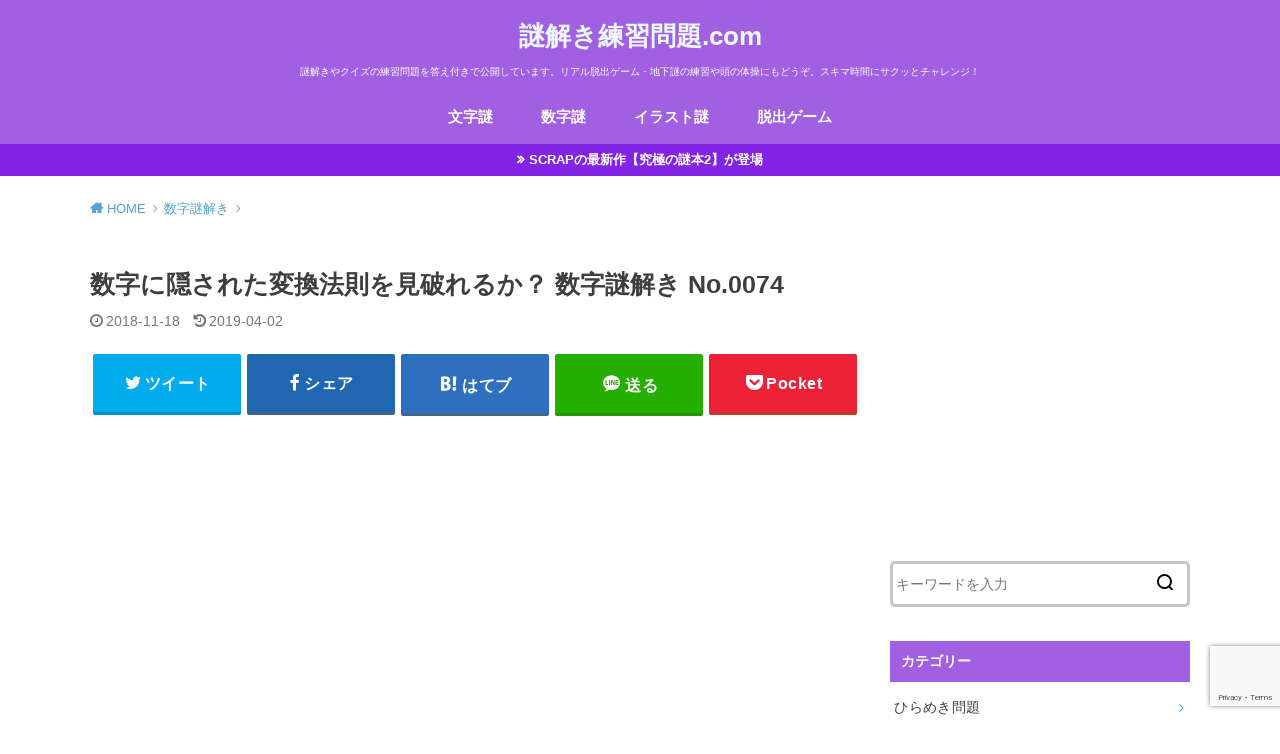

--- FILE ---
content_type: text/html; charset=UTF-8
request_url: https://xn--w8j172i311awtbc2uivbf77b.com/?p=1286
body_size: 14620
content:
<!doctype html>
<html lang="ja">

<head>

	<meta charset="utf-8">
	<meta http-equiv="X-UA-Compatible" content="IE=edge">
	<meta name="HandheldFriendly" content="True">
	<meta name="MobileOptimized" content="320">
	<meta name="viewport" content="width=device-width, initial-scale=1"/>
	<link rel="pingback" href="https://xn--w8j172i311awtbc2uivbf77b.com/xmlrpc.php"><meta name='robots' content='index, follow, max-image-preview:large, max-snippet:-1, max-video-preview:-1' />

	<!-- This site is optimized with the Yoast SEO plugin v20.8 - https://yoast.com/wordpress/plugins/seo/ -->
	<title>数字に隠された変換法則を見破れるか？ 数字謎解き No.0074 - 謎解き練習問題.com</title>
	<link rel="canonical" href="https://xn--w8j172i311awtbc2uivbf77b.com/?p=1286" />
	<meta property="og:locale" content="ja_JP" />
	<meta property="og:type" content="article" />
	<meta property="og:title" content="数字に隠された変換法則を見破れるか？ 数字謎解き No.0074 - 謎解き練習問題.com" />
	<meta property="og:description" content="数字謎解き (No.0074)　問題 左の数字が右の数字に変換されます。 変換法則を見つけてください。 同じ法則で計算したとき、 赤い四角に入る数字は何でしょうか？ 数字謎解き (No.0074)　ヒント1 縦の並びに意..." />
	<meta property="og:url" content="https://xn--w8j172i311awtbc2uivbf77b.com/?p=1286" />
	<meta property="og:site_name" content="謎解き練習問題.com" />
	<meta property="article:published_time" content="2018-11-18T14:57:26+00:00" />
	<meta property="article:modified_time" content="2019-04-02T13:26:33+00:00" />
	<meta property="og:image" content="https://xn--w8j172i311awtbc2uivbf77b.com/wp-content/uploads/2018/11/q074-v2.png" />
	<meta property="og:image:width" content="218" />
	<meta property="og:image:height" content="273" />
	<meta property="og:image:type" content="image/png" />
	<meta name="author" content="謎好き管理人" />
	<meta name="twitter:card" content="summary_large_image" />
	<meta name="twitter:label1" content="執筆者" />
	<meta name="twitter:data1" content="謎好き管理人" />
	<script type="application/ld+json" class="yoast-schema-graph">{"@context":"https://schema.org","@graph":[{"@type":"WebPage","@id":"https://xn--w8j172i311awtbc2uivbf77b.com/?p=1286","url":"https://xn--w8j172i311awtbc2uivbf77b.com/?p=1286","name":"数字に隠された変換法則を見破れるか？ 数字謎解き No.0074 - 謎解き練習問題.com","isPartOf":{"@id":"https://xn--w8j172i311awtbc2uivbf77b.com/#website"},"primaryImageOfPage":{"@id":"https://xn--w8j172i311awtbc2uivbf77b.com/?p=1286#primaryimage"},"image":{"@id":"https://xn--w8j172i311awtbc2uivbf77b.com/?p=1286#primaryimage"},"thumbnailUrl":"https://xn--w8j172i311awtbc2uivbf77b.com/wp-content/uploads/2018/11/q074-v2.png","datePublished":"2018-11-18T14:57:26+00:00","dateModified":"2019-04-02T13:26:33+00:00","author":{"@id":"https://xn--w8j172i311awtbc2uivbf77b.com/#/schema/person/501062d192b5a7e8b4a0e7228c01be22"},"breadcrumb":{"@id":"https://xn--w8j172i311awtbc2uivbf77b.com/?p=1286#breadcrumb"},"inLanguage":"ja","potentialAction":[{"@type":"ReadAction","target":["https://xn--w8j172i311awtbc2uivbf77b.com/?p=1286"]}]},{"@type":"ImageObject","inLanguage":"ja","@id":"https://xn--w8j172i311awtbc2uivbf77b.com/?p=1286#primaryimage","url":"https://xn--w8j172i311awtbc2uivbf77b.com/wp-content/uploads/2018/11/q074-v2.png","contentUrl":"https://xn--w8j172i311awtbc2uivbf77b.com/wp-content/uploads/2018/11/q074-v2.png","width":218,"height":273},{"@type":"BreadcrumbList","@id":"https://xn--w8j172i311awtbc2uivbf77b.com/?p=1286#breadcrumb","itemListElement":[{"@type":"ListItem","position":1,"name":"ホーム","item":"https://xn--w8j172i311awtbc2uivbf77b.com/"},{"@type":"ListItem","position":2,"name":"数字に隠された変換法則を見破れるか？ 数字謎解き No.0074"}]},{"@type":"WebSite","@id":"https://xn--w8j172i311awtbc2uivbf77b.com/#website","url":"https://xn--w8j172i311awtbc2uivbf77b.com/","name":"謎解き練習問題.com","description":"謎解きやクイズの練習問題を答え付きで公開しています。リアル脱出ゲーム・地下謎の練習や頭の体操にもどうぞ。スキマ時間にサクッとチャレンジ！","potentialAction":[{"@type":"SearchAction","target":{"@type":"EntryPoint","urlTemplate":"https://xn--w8j172i311awtbc2uivbf77b.com/?s={search_term_string}"},"query-input":"required name=search_term_string"}],"inLanguage":"ja"},{"@type":"Person","@id":"https://xn--w8j172i311awtbc2uivbf77b.com/#/schema/person/501062d192b5a7e8b4a0e7228c01be22","name":"謎好き管理人"}]}</script>
	<!-- / Yoast SEO plugin. -->


<link rel='dns-prefetch' href='//stats.wp.com' />
<link rel='dns-prefetch' href='//c0.wp.com' />
<link rel="alternate" type="application/rss+xml" title="謎解き練習問題.com &raquo; フィード" href="https://xn--w8j172i311awtbc2uivbf77b.com/?feed=rss2" />
<link rel="alternate" type="application/rss+xml" title="謎解き練習問題.com &raquo; コメントフィード" href="https://xn--w8j172i311awtbc2uivbf77b.com/?feed=comments-rss2" />
<link rel="alternate" type="application/rss+xml" title="謎解き練習問題.com &raquo; 数字に隠された変換法則を見破れるか？ 数字謎解き No.0074 のコメントのフィード" href="https://xn--w8j172i311awtbc2uivbf77b.com/?feed=rss2&#038;p=1286" />
<script type="text/javascript">
window._wpemojiSettings = {"baseUrl":"https:\/\/s.w.org\/images\/core\/emoji\/14.0.0\/72x72\/","ext":".png","svgUrl":"https:\/\/s.w.org\/images\/core\/emoji\/14.0.0\/svg\/","svgExt":".svg","source":{"concatemoji":"https:\/\/xn--w8j172i311awtbc2uivbf77b.com\/wp-includes\/js\/wp-emoji-release.min.js?ver=6.2.8"}};
/*! This file is auto-generated */
!function(e,a,t){var n,r,o,i=a.createElement("canvas"),p=i.getContext&&i.getContext("2d");function s(e,t){p.clearRect(0,0,i.width,i.height),p.fillText(e,0,0);e=i.toDataURL();return p.clearRect(0,0,i.width,i.height),p.fillText(t,0,0),e===i.toDataURL()}function c(e){var t=a.createElement("script");t.src=e,t.defer=t.type="text/javascript",a.getElementsByTagName("head")[0].appendChild(t)}for(o=Array("flag","emoji"),t.supports={everything:!0,everythingExceptFlag:!0},r=0;r<o.length;r++)t.supports[o[r]]=function(e){if(p&&p.fillText)switch(p.textBaseline="top",p.font="600 32px Arial",e){case"flag":return s("\ud83c\udff3\ufe0f\u200d\u26a7\ufe0f","\ud83c\udff3\ufe0f\u200b\u26a7\ufe0f")?!1:!s("\ud83c\uddfa\ud83c\uddf3","\ud83c\uddfa\u200b\ud83c\uddf3")&&!s("\ud83c\udff4\udb40\udc67\udb40\udc62\udb40\udc65\udb40\udc6e\udb40\udc67\udb40\udc7f","\ud83c\udff4\u200b\udb40\udc67\u200b\udb40\udc62\u200b\udb40\udc65\u200b\udb40\udc6e\u200b\udb40\udc67\u200b\udb40\udc7f");case"emoji":return!s("\ud83e\udef1\ud83c\udffb\u200d\ud83e\udef2\ud83c\udfff","\ud83e\udef1\ud83c\udffb\u200b\ud83e\udef2\ud83c\udfff")}return!1}(o[r]),t.supports.everything=t.supports.everything&&t.supports[o[r]],"flag"!==o[r]&&(t.supports.everythingExceptFlag=t.supports.everythingExceptFlag&&t.supports[o[r]]);t.supports.everythingExceptFlag=t.supports.everythingExceptFlag&&!t.supports.flag,t.DOMReady=!1,t.readyCallback=function(){t.DOMReady=!0},t.supports.everything||(n=function(){t.readyCallback()},a.addEventListener?(a.addEventListener("DOMContentLoaded",n,!1),e.addEventListener("load",n,!1)):(e.attachEvent("onload",n),a.attachEvent("onreadystatechange",function(){"complete"===a.readyState&&t.readyCallback()})),(e=t.source||{}).concatemoji?c(e.concatemoji):e.wpemoji&&e.twemoji&&(c(e.twemoji),c(e.wpemoji)))}(window,document,window._wpemojiSettings);
</script>
<style type="text/css">
img.wp-smiley,
img.emoji {
	display: inline !important;
	border: none !important;
	box-shadow: none !important;
	height: 1em !important;
	width: 1em !important;
	margin: 0 0.07em !important;
	vertical-align: -0.1em !important;
	background: none !important;
	padding: 0 !important;
}
</style>
	<link rel='stylesheet' id='wp-block-library-css' href='https://c0.wp.com/c/6.2.8/wp-includes/css/dist/block-library/style.min.css' type='text/css' media='all' />
<style id='wp-block-library-inline-css' type='text/css'>
.has-text-align-justify{text-align:justify;}
</style>
<link rel='stylesheet' id='jetpack-videopress-video-block-view-css' href='https://xn--w8j172i311awtbc2uivbf77b.com/wp-content/plugins/jetpack/jetpack_vendor/automattic/jetpack-videopress/build/block-editor/blocks/video/view.css?minify=false&#038;ver=34ae973733627b74a14e' type='text/css' media='all' />
<link rel='stylesheet' id='mediaelement-css' href='https://c0.wp.com/c/6.2.8/wp-includes/js/mediaelement/mediaelementplayer-legacy.min.css' type='text/css' media='all' />
<link rel='stylesheet' id='wp-mediaelement-css' href='https://c0.wp.com/c/6.2.8/wp-includes/js/mediaelement/wp-mediaelement.min.css' type='text/css' media='all' />
<link rel='stylesheet' id='classic-theme-styles-css' href='https://c0.wp.com/c/6.2.8/wp-includes/css/classic-themes.min.css' type='text/css' media='all' />
<style id='global-styles-inline-css' type='text/css'>
body{--wp--preset--color--black: #000000;--wp--preset--color--cyan-bluish-gray: #abb8c3;--wp--preset--color--white: #ffffff;--wp--preset--color--pale-pink: #f78da7;--wp--preset--color--vivid-red: #cf2e2e;--wp--preset--color--luminous-vivid-orange: #ff6900;--wp--preset--color--luminous-vivid-amber: #fcb900;--wp--preset--color--light-green-cyan: #7bdcb5;--wp--preset--color--vivid-green-cyan: #00d084;--wp--preset--color--pale-cyan-blue: #8ed1fc;--wp--preset--color--vivid-cyan-blue: #0693e3;--wp--preset--color--vivid-purple: #9b51e0;--wp--preset--gradient--vivid-cyan-blue-to-vivid-purple: linear-gradient(135deg,rgba(6,147,227,1) 0%,rgb(155,81,224) 100%);--wp--preset--gradient--light-green-cyan-to-vivid-green-cyan: linear-gradient(135deg,rgb(122,220,180) 0%,rgb(0,208,130) 100%);--wp--preset--gradient--luminous-vivid-amber-to-luminous-vivid-orange: linear-gradient(135deg,rgba(252,185,0,1) 0%,rgba(255,105,0,1) 100%);--wp--preset--gradient--luminous-vivid-orange-to-vivid-red: linear-gradient(135deg,rgba(255,105,0,1) 0%,rgb(207,46,46) 100%);--wp--preset--gradient--very-light-gray-to-cyan-bluish-gray: linear-gradient(135deg,rgb(238,238,238) 0%,rgb(169,184,195) 100%);--wp--preset--gradient--cool-to-warm-spectrum: linear-gradient(135deg,rgb(74,234,220) 0%,rgb(151,120,209) 20%,rgb(207,42,186) 40%,rgb(238,44,130) 60%,rgb(251,105,98) 80%,rgb(254,248,76) 100%);--wp--preset--gradient--blush-light-purple: linear-gradient(135deg,rgb(255,206,236) 0%,rgb(152,150,240) 100%);--wp--preset--gradient--blush-bordeaux: linear-gradient(135deg,rgb(254,205,165) 0%,rgb(254,45,45) 50%,rgb(107,0,62) 100%);--wp--preset--gradient--luminous-dusk: linear-gradient(135deg,rgb(255,203,112) 0%,rgb(199,81,192) 50%,rgb(65,88,208) 100%);--wp--preset--gradient--pale-ocean: linear-gradient(135deg,rgb(255,245,203) 0%,rgb(182,227,212) 50%,rgb(51,167,181) 100%);--wp--preset--gradient--electric-grass: linear-gradient(135deg,rgb(202,248,128) 0%,rgb(113,206,126) 100%);--wp--preset--gradient--midnight: linear-gradient(135deg,rgb(2,3,129) 0%,rgb(40,116,252) 100%);--wp--preset--duotone--dark-grayscale: url('#wp-duotone-dark-grayscale');--wp--preset--duotone--grayscale: url('#wp-duotone-grayscale');--wp--preset--duotone--purple-yellow: url('#wp-duotone-purple-yellow');--wp--preset--duotone--blue-red: url('#wp-duotone-blue-red');--wp--preset--duotone--midnight: url('#wp-duotone-midnight');--wp--preset--duotone--magenta-yellow: url('#wp-duotone-magenta-yellow');--wp--preset--duotone--purple-green: url('#wp-duotone-purple-green');--wp--preset--duotone--blue-orange: url('#wp-duotone-blue-orange');--wp--preset--font-size--small: 13px;--wp--preset--font-size--medium: 20px;--wp--preset--font-size--large: 36px;--wp--preset--font-size--x-large: 42px;--wp--preset--spacing--20: 0.44rem;--wp--preset--spacing--30: 0.67rem;--wp--preset--spacing--40: 1rem;--wp--preset--spacing--50: 1.5rem;--wp--preset--spacing--60: 2.25rem;--wp--preset--spacing--70: 3.38rem;--wp--preset--spacing--80: 5.06rem;--wp--preset--shadow--natural: 6px 6px 9px rgba(0, 0, 0, 0.2);--wp--preset--shadow--deep: 12px 12px 50px rgba(0, 0, 0, 0.4);--wp--preset--shadow--sharp: 6px 6px 0px rgba(0, 0, 0, 0.2);--wp--preset--shadow--outlined: 6px 6px 0px -3px rgba(255, 255, 255, 1), 6px 6px rgba(0, 0, 0, 1);--wp--preset--shadow--crisp: 6px 6px 0px rgba(0, 0, 0, 1);}:where(.is-layout-flex){gap: 0.5em;}body .is-layout-flow > .alignleft{float: left;margin-inline-start: 0;margin-inline-end: 2em;}body .is-layout-flow > .alignright{float: right;margin-inline-start: 2em;margin-inline-end: 0;}body .is-layout-flow > .aligncenter{margin-left: auto !important;margin-right: auto !important;}body .is-layout-constrained > .alignleft{float: left;margin-inline-start: 0;margin-inline-end: 2em;}body .is-layout-constrained > .alignright{float: right;margin-inline-start: 2em;margin-inline-end: 0;}body .is-layout-constrained > .aligncenter{margin-left: auto !important;margin-right: auto !important;}body .is-layout-constrained > :where(:not(.alignleft):not(.alignright):not(.alignfull)){max-width: var(--wp--style--global--content-size);margin-left: auto !important;margin-right: auto !important;}body .is-layout-constrained > .alignwide{max-width: var(--wp--style--global--wide-size);}body .is-layout-flex{display: flex;}body .is-layout-flex{flex-wrap: wrap;align-items: center;}body .is-layout-flex > *{margin: 0;}:where(.wp-block-columns.is-layout-flex){gap: 2em;}.has-black-color{color: var(--wp--preset--color--black) !important;}.has-cyan-bluish-gray-color{color: var(--wp--preset--color--cyan-bluish-gray) !important;}.has-white-color{color: var(--wp--preset--color--white) !important;}.has-pale-pink-color{color: var(--wp--preset--color--pale-pink) !important;}.has-vivid-red-color{color: var(--wp--preset--color--vivid-red) !important;}.has-luminous-vivid-orange-color{color: var(--wp--preset--color--luminous-vivid-orange) !important;}.has-luminous-vivid-amber-color{color: var(--wp--preset--color--luminous-vivid-amber) !important;}.has-light-green-cyan-color{color: var(--wp--preset--color--light-green-cyan) !important;}.has-vivid-green-cyan-color{color: var(--wp--preset--color--vivid-green-cyan) !important;}.has-pale-cyan-blue-color{color: var(--wp--preset--color--pale-cyan-blue) !important;}.has-vivid-cyan-blue-color{color: var(--wp--preset--color--vivid-cyan-blue) !important;}.has-vivid-purple-color{color: var(--wp--preset--color--vivid-purple) !important;}.has-black-background-color{background-color: var(--wp--preset--color--black) !important;}.has-cyan-bluish-gray-background-color{background-color: var(--wp--preset--color--cyan-bluish-gray) !important;}.has-white-background-color{background-color: var(--wp--preset--color--white) !important;}.has-pale-pink-background-color{background-color: var(--wp--preset--color--pale-pink) !important;}.has-vivid-red-background-color{background-color: var(--wp--preset--color--vivid-red) !important;}.has-luminous-vivid-orange-background-color{background-color: var(--wp--preset--color--luminous-vivid-orange) !important;}.has-luminous-vivid-amber-background-color{background-color: var(--wp--preset--color--luminous-vivid-amber) !important;}.has-light-green-cyan-background-color{background-color: var(--wp--preset--color--light-green-cyan) !important;}.has-vivid-green-cyan-background-color{background-color: var(--wp--preset--color--vivid-green-cyan) !important;}.has-pale-cyan-blue-background-color{background-color: var(--wp--preset--color--pale-cyan-blue) !important;}.has-vivid-cyan-blue-background-color{background-color: var(--wp--preset--color--vivid-cyan-blue) !important;}.has-vivid-purple-background-color{background-color: var(--wp--preset--color--vivid-purple) !important;}.has-black-border-color{border-color: var(--wp--preset--color--black) !important;}.has-cyan-bluish-gray-border-color{border-color: var(--wp--preset--color--cyan-bluish-gray) !important;}.has-white-border-color{border-color: var(--wp--preset--color--white) !important;}.has-pale-pink-border-color{border-color: var(--wp--preset--color--pale-pink) !important;}.has-vivid-red-border-color{border-color: var(--wp--preset--color--vivid-red) !important;}.has-luminous-vivid-orange-border-color{border-color: var(--wp--preset--color--luminous-vivid-orange) !important;}.has-luminous-vivid-amber-border-color{border-color: var(--wp--preset--color--luminous-vivid-amber) !important;}.has-light-green-cyan-border-color{border-color: var(--wp--preset--color--light-green-cyan) !important;}.has-vivid-green-cyan-border-color{border-color: var(--wp--preset--color--vivid-green-cyan) !important;}.has-pale-cyan-blue-border-color{border-color: var(--wp--preset--color--pale-cyan-blue) !important;}.has-vivid-cyan-blue-border-color{border-color: var(--wp--preset--color--vivid-cyan-blue) !important;}.has-vivid-purple-border-color{border-color: var(--wp--preset--color--vivid-purple) !important;}.has-vivid-cyan-blue-to-vivid-purple-gradient-background{background: var(--wp--preset--gradient--vivid-cyan-blue-to-vivid-purple) !important;}.has-light-green-cyan-to-vivid-green-cyan-gradient-background{background: var(--wp--preset--gradient--light-green-cyan-to-vivid-green-cyan) !important;}.has-luminous-vivid-amber-to-luminous-vivid-orange-gradient-background{background: var(--wp--preset--gradient--luminous-vivid-amber-to-luminous-vivid-orange) !important;}.has-luminous-vivid-orange-to-vivid-red-gradient-background{background: var(--wp--preset--gradient--luminous-vivid-orange-to-vivid-red) !important;}.has-very-light-gray-to-cyan-bluish-gray-gradient-background{background: var(--wp--preset--gradient--very-light-gray-to-cyan-bluish-gray) !important;}.has-cool-to-warm-spectrum-gradient-background{background: var(--wp--preset--gradient--cool-to-warm-spectrum) !important;}.has-blush-light-purple-gradient-background{background: var(--wp--preset--gradient--blush-light-purple) !important;}.has-blush-bordeaux-gradient-background{background: var(--wp--preset--gradient--blush-bordeaux) !important;}.has-luminous-dusk-gradient-background{background: var(--wp--preset--gradient--luminous-dusk) !important;}.has-pale-ocean-gradient-background{background: var(--wp--preset--gradient--pale-ocean) !important;}.has-electric-grass-gradient-background{background: var(--wp--preset--gradient--electric-grass) !important;}.has-midnight-gradient-background{background: var(--wp--preset--gradient--midnight) !important;}.has-small-font-size{font-size: var(--wp--preset--font-size--small) !important;}.has-medium-font-size{font-size: var(--wp--preset--font-size--medium) !important;}.has-large-font-size{font-size: var(--wp--preset--font-size--large) !important;}.has-x-large-font-size{font-size: var(--wp--preset--font-size--x-large) !important;}
.wp-block-navigation a:where(:not(.wp-element-button)){color: inherit;}
:where(.wp-block-columns.is-layout-flex){gap: 2em;}
.wp-block-pullquote{font-size: 1.5em;line-height: 1.6;}
</style>
<link rel='stylesheet' id='contact-form-7-css' href='https://xn--w8j172i311awtbc2uivbf77b.com/wp-content/plugins/contact-form-7/includes/css/styles.css?ver=5.7.7' type='text/css' media='all' />
<link rel='stylesheet' id='style-css' href='https://xn--w8j172i311awtbc2uivbf77b.com/wp-content/themes/yswallow/style.min.css?ver=1.5.4' type='text/css' media='all' />
<link rel='stylesheet' id='fontawesome-css' href='https://xn--w8j172i311awtbc2uivbf77b.com/wp-content/themes/yswallow/library/css/font-awesome.min.css' type='text/css' media='all' />
<script type='text/javascript' src='https://c0.wp.com/c/6.2.8/wp-includes/js/jquery/jquery.min.js' id='jquery-core-js'></script>
<script type='text/javascript' src='https://c0.wp.com/c/6.2.8/wp-includes/js/jquery/jquery-migrate.min.js' id='jquery-migrate-js'></script>
<link rel="https://api.w.org/" href="https://xn--w8j172i311awtbc2uivbf77b.com/index.php?rest_route=/" /><link rel="alternate" type="application/json" href="https://xn--w8j172i311awtbc2uivbf77b.com/index.php?rest_route=/wp/v2/posts/1286" /><link rel="EditURI" type="application/rsd+xml" title="RSD" href="https://xn--w8j172i311awtbc2uivbf77b.com/xmlrpc.php?rsd" />
<link rel="wlwmanifest" type="application/wlwmanifest+xml" href="https://xn--w8j172i311awtbc2uivbf77b.com/wp-includes/wlwmanifest.xml" />
<meta name="generator" content="WordPress 6.2.8" />
<link rel='shortlink' href='https://xn--w8j172i311awtbc2uivbf77b.com/?p=1286' />
<link rel="alternate" type="application/json+oembed" href="https://xn--w8j172i311awtbc2uivbf77b.com/index.php?rest_route=%2Foembed%2F1.0%2Fembed&#038;url=https%3A%2F%2Fxn--w8j172i311awtbc2uivbf77b.com%2F%3Fp%3D1286" />
<link rel="alternate" type="text/xml+oembed" href="https://xn--w8j172i311awtbc2uivbf77b.com/index.php?rest_route=%2Foembed%2F1.0%2Fembed&#038;url=https%3A%2F%2Fxn--w8j172i311awtbc2uivbf77b.com%2F%3Fp%3D1286&#038;format=xml" />
	<style>img#wpstats{display:none}</style>
		<link rel="preload" as="font" href="/wp-content/themes/yswallow/library/icon/fontawesome-webfont.woff2?v=4.7.0" crossorigin>
<script async src="//pagead2.googlesyndication.com/pagead/js/adsbygoogle.js"></script><style type="text/css">
body, #breadcrumb li a::after{ color: #3E3E3E;}
a, #breadcrumb li a i, .authorbox .author_sns li a::before,.widget li a:after{ color: #57a1d8;}
a:hover{ color: #9eccef;}
.article-footer .post-categories li a,.article-footer .tags a{ background: #57a1d8; border-color:#57a1d8;}
.article-footer .tags a{ color:#57a1d8; background: none;}
.article-footer .post-categories li a:hover,.article-footer .tags a:hover{ background:#9eccef;  border-color:#9eccef;}
input[type="text"],input[type="password"],input[type="datetime"],input[type="datetime-local"],input[type="date"],input[type="month"],input[type="time"],input[type="week"],input[type="number"],input[type="email"],input[type="url"],input[type="search"],input[type="tel"],input[type="color"],select,textarea,.field { background-color: #ffffff;}
#header{ color: #ffffff; background: #a15fe2;}
#logo a{ color: #ecf6ff;}
@media only screen and (min-width: 768px) {
	#g_nav .nav > li::after{ background: #ecf6ff;}
	#g_nav .nav li ul.sub-menu, #g_nav .nav li ul.children{ background: #a15fe2;color: #ffffff;}
	.archives-list .post-list a .eyecatch::after{ background: #57a1d8;}
}

.slick-prev:before, .slick-next:before, .accordionBtn, #submit, button, html input[type="button"], input[type="reset"], input[type="submit"], .pagination a:hover, .pagination a:focus,.page-links a:hover, .page-links a:focus { background-color: #57a1d8;}
.accordionBtn.active, #submit:hover, #submit:focus{ background-color: #9eccef;}
.entry-content h2, .homeadd_wrap .widgettitle, .widgettitle, .eyecatch .cat-name, ul.wpp-list li a:before, .cat_postlist .catttl span::before, .cat_postlist .catttl span::after, .accordion::before{ background: #a15fe2; color: #ffffff;}
.entry-content h3,.entry-content h4{ border-color: #a15fe2;}
.h_balloon .entry-content h2:after{ border-top-color: #a15fe2;}
.entry-content ol li:before{ background: #a15fe2; border-color: #a15fe2;  color: #ffffff;}
.entry-content ol li ol li:before{ color: #a15fe2;}
.entry-content ul li:before{ color: #a15fe2;}
.entry-content blockquote::before,.entry-content blockquote::after{color: #a15fe2;}

.btn-wrap a{background: #57a1d8;border: 1px solid #57a1d8;}
.btn-wrap a:hover,.widget .btn-wrap:not(.simple) a:hover{color: #57a1d8;border-color: #57a1d8;}
.btn-wrap.simple a, .pagination a, .pagination span,.page-links a{border-color: #57a1d8; color: #57a1d8;}
.btn-wrap.simple a:hover, .pagination .current,.pagination .current:hover,.page-links ul > li > span{background-color: #57a1d8;}

#footer-top::before{background-color: #a15fe2;}
#footer,.cta-inner{background-color: #a15fe2; color: #ffffff;}

</style>
			<style type="text/css">
				/* If html does not have either class, do not show lazy loaded images. */
				html:not( .jetpack-lazy-images-js-enabled ):not( .js ) .jetpack-lazy-image {
					display: none;
				}
			</style>
			<script>
				document.documentElement.classList.add(
					'jetpack-lazy-images-js-enabled'
				);
			</script>
		<link rel="icon" href="https://xn--w8j172i311awtbc2uivbf77b.com/wp-content/uploads/2019/10/icon-v2.png" sizes="32x32" />
<link rel="icon" href="https://xn--w8j172i311awtbc2uivbf77b.com/wp-content/uploads/2019/10/icon-v2.png" sizes="192x192" />
<link rel="apple-touch-icon" href="https://xn--w8j172i311awtbc2uivbf77b.com/wp-content/uploads/2019/10/icon-v2.png" />
<meta name="msapplication-TileImage" content="https://xn--w8j172i311awtbc2uivbf77b.com/wp-content/uploads/2019/10/icon-v2.png" />
		<style type="text/css" id="wp-custom-css">
			pre code {
  color: #F6F6F6;
  background-color: #444;
}

@media only screen and (max-width: 767px) {
	#g_nav .menu-sp {
		text-align: center;
	}
	.menu-sp > ul::after {
		display: none;
	}
}

.entry-content h2 {
	margin-top: 4em;
	font-size: 1.1em;
}

.entry-content h2.h2a {
	margin-top: 1.8em;
}

.entry-content h3 {
	font-size: 1.1em;
}

.entry-content {
font-family: "SF Pro JP","SF Pro Display","SF Pro Icons","Hiragino Kaku Gothic Pro","ヒラギノ角ゴ Pro W3","メイリオ","Meiryo","ＭＳ Ｐゴシック","Helvetica Neue","Helvetica","Arial",sans-serif;
}

.entry-content .review {
  max-width:400px;
	margin: 1em auto;
	line-height:1.0;
}

.entry-content .star {
	color:orange;
	font-size:1.2em;
}

#breadcrumb {
	font-size: 80%;
	margin-top: 0.5em;
}

.rb,.bb,.gb { font-weight: bold; }
.rb { color:red; }
.bb { color:blue; }
.gb { color:green; }

.c_box.intitle.green_box,.c_box.intitle.pink_box {
	border: 1.2px solid;
  background-color: white;
	margin-top: 3em;
}
.c_box.intitle.green_box {
  border-color: #79c737;
}
.c_box.intitle.pink_box {
  border-color: #f7b2b2;
}

.c_box.intitle.green_box .box_title span {
	background-color: #79c737;
  font-weight: normal;
	font-size: 0.8em;
	line-height: 2em;
}

.c_box.intitle.pink_box .box_title span {
	background-color: #f7b2b2;
  font-weight: normal;
	font-size: 0.8em;
	line-height: 2em;
}

.c_box.intitle.green_box .box_title span::before {
	font-family: "fontawesome";
	content: '\f15c';
	margin-right: 6px;
}

.c_box.intitle.pink_box .box_title span::before {
	font-family: "fontawesome";
	content: '\f059';
	margin-right: 6px;
}

.c_box.green_box a, .c_box.pink_box a {
	line-height: 2.4em;
}

.btn-wrap.pnlink {
	text-align: left;
}
.btn-wrap.pnlink a{
	padding: 0.5em;
}

.entry-content img{
	padding: 1em;
	border: 1px #ccc solid;
}
.entry-content .attachment-home-thum, .entry-content table img {
	padding: initial;
	border: initial;
}		</style>
		<script async src="https://www.googletagmanager.com/gtag/js?id=UA-122711323-1"></script>
<script>
  window.dataLayer = window.dataLayer || [];
  function gtag(){dataLayer.push(arguments);}
  gtag('js', new Date());

  gtag('config', 'UA-122711323-1');
</script></head>

<body class="post-template-default single single-post postid-1286 single-format-standard pd_normal h_default date_on catlabeloff pannavi_on">
	<svg xmlns="http://www.w3.org/2000/svg" viewBox="0 0 0 0" width="0" height="0" focusable="false" role="none" style="visibility: hidden; position: absolute; left: -9999px; overflow: hidden;" ><defs><filter id="wp-duotone-dark-grayscale"><feColorMatrix color-interpolation-filters="sRGB" type="matrix" values=" .299 .587 .114 0 0 .299 .587 .114 0 0 .299 .587 .114 0 0 .299 .587 .114 0 0 " /><feComponentTransfer color-interpolation-filters="sRGB" ><feFuncR type="table" tableValues="0 0.49803921568627" /><feFuncG type="table" tableValues="0 0.49803921568627" /><feFuncB type="table" tableValues="0 0.49803921568627" /><feFuncA type="table" tableValues="1 1" /></feComponentTransfer><feComposite in2="SourceGraphic" operator="in" /></filter></defs></svg><svg xmlns="http://www.w3.org/2000/svg" viewBox="0 0 0 0" width="0" height="0" focusable="false" role="none" style="visibility: hidden; position: absolute; left: -9999px; overflow: hidden;" ><defs><filter id="wp-duotone-grayscale"><feColorMatrix color-interpolation-filters="sRGB" type="matrix" values=" .299 .587 .114 0 0 .299 .587 .114 0 0 .299 .587 .114 0 0 .299 .587 .114 0 0 " /><feComponentTransfer color-interpolation-filters="sRGB" ><feFuncR type="table" tableValues="0 1" /><feFuncG type="table" tableValues="0 1" /><feFuncB type="table" tableValues="0 1" /><feFuncA type="table" tableValues="1 1" /></feComponentTransfer><feComposite in2="SourceGraphic" operator="in" /></filter></defs></svg><svg xmlns="http://www.w3.org/2000/svg" viewBox="0 0 0 0" width="0" height="0" focusable="false" role="none" style="visibility: hidden; position: absolute; left: -9999px; overflow: hidden;" ><defs><filter id="wp-duotone-purple-yellow"><feColorMatrix color-interpolation-filters="sRGB" type="matrix" values=" .299 .587 .114 0 0 .299 .587 .114 0 0 .299 .587 .114 0 0 .299 .587 .114 0 0 " /><feComponentTransfer color-interpolation-filters="sRGB" ><feFuncR type="table" tableValues="0.54901960784314 0.98823529411765" /><feFuncG type="table" tableValues="0 1" /><feFuncB type="table" tableValues="0.71764705882353 0.25490196078431" /><feFuncA type="table" tableValues="1 1" /></feComponentTransfer><feComposite in2="SourceGraphic" operator="in" /></filter></defs></svg><svg xmlns="http://www.w3.org/2000/svg" viewBox="0 0 0 0" width="0" height="0" focusable="false" role="none" style="visibility: hidden; position: absolute; left: -9999px; overflow: hidden;" ><defs><filter id="wp-duotone-blue-red"><feColorMatrix color-interpolation-filters="sRGB" type="matrix" values=" .299 .587 .114 0 0 .299 .587 .114 0 0 .299 .587 .114 0 0 .299 .587 .114 0 0 " /><feComponentTransfer color-interpolation-filters="sRGB" ><feFuncR type="table" tableValues="0 1" /><feFuncG type="table" tableValues="0 0.27843137254902" /><feFuncB type="table" tableValues="0.5921568627451 0.27843137254902" /><feFuncA type="table" tableValues="1 1" /></feComponentTransfer><feComposite in2="SourceGraphic" operator="in" /></filter></defs></svg><svg xmlns="http://www.w3.org/2000/svg" viewBox="0 0 0 0" width="0" height="0" focusable="false" role="none" style="visibility: hidden; position: absolute; left: -9999px; overflow: hidden;" ><defs><filter id="wp-duotone-midnight"><feColorMatrix color-interpolation-filters="sRGB" type="matrix" values=" .299 .587 .114 0 0 .299 .587 .114 0 0 .299 .587 .114 0 0 .299 .587 .114 0 0 " /><feComponentTransfer color-interpolation-filters="sRGB" ><feFuncR type="table" tableValues="0 0" /><feFuncG type="table" tableValues="0 0.64705882352941" /><feFuncB type="table" tableValues="0 1" /><feFuncA type="table" tableValues="1 1" /></feComponentTransfer><feComposite in2="SourceGraphic" operator="in" /></filter></defs></svg><svg xmlns="http://www.w3.org/2000/svg" viewBox="0 0 0 0" width="0" height="0" focusable="false" role="none" style="visibility: hidden; position: absolute; left: -9999px; overflow: hidden;" ><defs><filter id="wp-duotone-magenta-yellow"><feColorMatrix color-interpolation-filters="sRGB" type="matrix" values=" .299 .587 .114 0 0 .299 .587 .114 0 0 .299 .587 .114 0 0 .299 .587 .114 0 0 " /><feComponentTransfer color-interpolation-filters="sRGB" ><feFuncR type="table" tableValues="0.78039215686275 1" /><feFuncG type="table" tableValues="0 0.94901960784314" /><feFuncB type="table" tableValues="0.35294117647059 0.47058823529412" /><feFuncA type="table" tableValues="1 1" /></feComponentTransfer><feComposite in2="SourceGraphic" operator="in" /></filter></defs></svg><svg xmlns="http://www.w3.org/2000/svg" viewBox="0 0 0 0" width="0" height="0" focusable="false" role="none" style="visibility: hidden; position: absolute; left: -9999px; overflow: hidden;" ><defs><filter id="wp-duotone-purple-green"><feColorMatrix color-interpolation-filters="sRGB" type="matrix" values=" .299 .587 .114 0 0 .299 .587 .114 0 0 .299 .587 .114 0 0 .299 .587 .114 0 0 " /><feComponentTransfer color-interpolation-filters="sRGB" ><feFuncR type="table" tableValues="0.65098039215686 0.40392156862745" /><feFuncG type="table" tableValues="0 1" /><feFuncB type="table" tableValues="0.44705882352941 0.4" /><feFuncA type="table" tableValues="1 1" /></feComponentTransfer><feComposite in2="SourceGraphic" operator="in" /></filter></defs></svg><svg xmlns="http://www.w3.org/2000/svg" viewBox="0 0 0 0" width="0" height="0" focusable="false" role="none" style="visibility: hidden; position: absolute; left: -9999px; overflow: hidden;" ><defs><filter id="wp-duotone-blue-orange"><feColorMatrix color-interpolation-filters="sRGB" type="matrix" values=" .299 .587 .114 0 0 .299 .587 .114 0 0 .299 .587 .114 0 0 .299 .587 .114 0 0 " /><feComponentTransfer color-interpolation-filters="sRGB" ><feFuncR type="table" tableValues="0.098039215686275 1" /><feFuncG type="table" tableValues="0 0.66274509803922" /><feFuncB type="table" tableValues="0.84705882352941 0.41960784313725" /><feFuncA type="table" tableValues="1 1" /></feComponentTransfer><feComposite in2="SourceGraphic" operator="in" /></filter></defs></svg><script>(adsbygoogle = window.adsbygoogle || []).push({ google_ad_client: "ca-pub-9913955142682871", enable_page_level_ads: true });</script><div id="container">


<header id="header" class="header animated fadeIn">
<div id="inner-header" class="wrap cf">

<div id="logo" class="fs_s sitedes_on"><p class="h1 text"><a href="https://xn--w8j172i311awtbc2uivbf77b.com">謎解き練習問題.com</a></p><p class="site_description">謎解きやクイズの練習問題を答え付きで公開しています。リアル脱出ゲーム・地下謎の練習や頭の体操にもどうぞ。スキマ時間にサクッとチャレンジ！</p></div><div id="g_nav" class="g_nav-sp animated anidelayS fadeIn"><nav class="menu-sp cf"><ul id="menu-%e3%83%a1%e3%82%a4%e3%83%b3%e3%83%a1%e3%83%8b%e3%83%a5%e3%83%bc" class="nav top-nav cf"><li id="menu-item-1696" class="menu-item menu-item-type-taxonomy menu-item-object-category menu-item-1696"><a href="https://xn--w8j172i311awtbc2uivbf77b.com/?cat=6">文字謎</a></li>
<li id="menu-item-1697" class="menu-item menu-item-type-taxonomy menu-item-object-category current-post-ancestor current-menu-parent current-post-parent menu-item-1697"><a href="https://xn--w8j172i311awtbc2uivbf77b.com/?cat=2">数字謎</a></li>
<li id="menu-item-1698" class="menu-item menu-item-type-taxonomy menu-item-object-category menu-item-1698"><a href="https://xn--w8j172i311awtbc2uivbf77b.com/?cat=10">イラスト謎</a></li>
<li id="menu-item-2325" class="menu-item menu-item-type-taxonomy menu-item-object-category menu-item-2325"><a href="https://xn--w8j172i311awtbc2uivbf77b.com/?cat=13">脱出ゲーム</a></li>
</ul></nav></div>
</div>
</header>


<div class="header-info fadeIn"><a style="background-color:#8224e3;"href="https://amzn.to/3djUzGJ">SCRAPの最新作【究極の謎本2】が登場</a></div>


<div id="breadcrumb" class="breadcrumb animated fadeIn cf"><div class="wrap"><ul class="breadcrumb__ul" itemscope itemtype="http://schema.org/BreadcrumbList"><li class="breadcrumb__li bc_homelink" itemprop="itemListElement" itemscope itemtype="http://schema.org/ListItem"><a class="breadcrumb__link" itemprop="item" href="https://xn--w8j172i311awtbc2uivbf77b.com/"><span itemprop="name"> HOME</span></a><meta itemprop="position" content="1" /></li><li class="breadcrumb__li" itemprop="itemListElement" itemscope itemtype="http://schema.org/ListItem"><a class="breadcrumb__link" itemprop="item" href="https://xn--w8j172i311awtbc2uivbf77b.com/?cat=2"><span itemprop="name">数字謎解き</span></a><meta itemprop="position" content="2" /></li><li class="breadcrumb__li bc_posttitle" itemprop="itemListElement" itemscope itemtype="http://schema.org/ListItem"><span itemprop="name">数字に隠された変換法則を見破れるか？ 数字謎解き No.0074</span><meta itemprop="position" content="3" /></li></ul></div></div>

<div id="content">
<div id="inner-content" class="wrap cf">

<div class="main-wrap">
<main id="main" class="animated anidelayS fadeIn" role="main">

<article id="post-1286" class="post-1286 post type-post status-publish format-standard has-post-thumbnail hentry category-number-quiz tag-9 article cf" role="article">
<header class="article-header entry-header">
<div class="inner">
<h1 class="entry-title single-title" itemprop="headline" rel="bookmark">数字に隠された変換法則を見破れるか？ 数字謎解き No.0074</h1>

<div class="byline entry-meta vcard cf">

<time class="time__date date gf entry-date updated">2018-11-18</time><time class="time__date date gf entry-date undo updated" datetime="2019-04-02">2019-04-02</time>
</div>


</div>
</header>


<div class="share short">
<div class="sns">
<ul class="cf">

<li class="twitter"> 
<a target="blank" href="//twitter.com/intent/tweet?url=https%3A%2F%2Fxn--w8j172i311awtbc2uivbf77b.com%2F%3Fp%3D1286&text=%E6%95%B0%E5%AD%97%E3%81%AB%E9%9A%A0%E3%81%95%E3%82%8C%E3%81%9F%E5%A4%89%E6%8F%9B%E6%B3%95%E5%89%87%E3%82%92%E8%A6%8B%E7%A0%B4%E3%82%8C%E3%82%8B%E3%81%8B%EF%BC%9F+%E6%95%B0%E5%AD%97%E8%AC%8E%E8%A7%A3%E3%81%8D+No.0074&tw_p=tweetbutton" onclick="window.open(this.href, 'tweetwindow', 'width=550, height=450,personalbar=0,toolbar=0,scrollbars=1,resizable=1'); return false;"><span class="text">ツイート</span><span class="count"></span></a>
</li>

<li class="facebook">
<a href="//www.facebook.com/sharer.php?src=bm&u=https%3A%2F%2Fxn--w8j172i311awtbc2uivbf77b.com%2F%3Fp%3D1286&t=%E6%95%B0%E5%AD%97%E3%81%AB%E9%9A%A0%E3%81%95%E3%82%8C%E3%81%9F%E5%A4%89%E6%8F%9B%E6%B3%95%E5%89%87%E3%82%92%E8%A6%8B%E7%A0%B4%E3%82%8C%E3%82%8B%E3%81%8B%EF%BC%9F+%E6%95%B0%E5%AD%97%E8%AC%8E%E8%A7%A3%E3%81%8D+No.0074" onclick="javascript:window.open(this.href, '', 'menubar=no,toolbar=no,resizable=yes,scrollbars=yes,height=300,width=600');return false;"><span class="text">シェア</span><span class="count"></span></a>
</li>

<li class="hatebu">       
<a href="//b.hatena.ne.jp/add?mode=confirm&url=https://xn--w8j172i311awtbc2uivbf77b.com/?p=1286&title=%E6%95%B0%E5%AD%97%E3%81%AB%E9%9A%A0%E3%81%95%E3%82%8C%E3%81%9F%E5%A4%89%E6%8F%9B%E6%B3%95%E5%89%87%E3%82%92%E8%A6%8B%E7%A0%B4%E3%82%8C%E3%82%8B%E3%81%8B%EF%BC%9F+%E6%95%B0%E5%AD%97%E8%AC%8E%E8%A7%A3%E3%81%8D+No.0074" onclick="window.open(this.href, 'HBwindow', 'width=600, height=400, menubar=no, toolbar=no, scrollbars=yes'); return false;" target="_blank"><span class="text">はてブ</span><span class="count"></span></a>
</li>

<li class="line">
<a href="//line.me/R/msg/text/?%E6%95%B0%E5%AD%97%E3%81%AB%E9%9A%A0%E3%81%95%E3%82%8C%E3%81%9F%E5%A4%89%E6%8F%9B%E6%B3%95%E5%89%87%E3%82%92%E8%A6%8B%E7%A0%B4%E3%82%8C%E3%82%8B%E3%81%8B%EF%BC%9F+%E6%95%B0%E5%AD%97%E8%AC%8E%E8%A7%A3%E3%81%8D+No.0074%0Ahttps%3A%2F%2Fxn--w8j172i311awtbc2uivbf77b.com%2F%3Fp%3D1286" target="_blank"><span class="text">送る</span></a>
</li>

<li class="pocket">
<a href="//getpocket.com/edit?url=https://xn--w8j172i311awtbc2uivbf77b.com/?p=1286&title=数字に隠された変換法則を見破れるか？ 数字謎解き No.0074" onclick="window.open(this.href, 'FBwindow', 'width=550, height=350, menubar=no, toolbar=no, scrollbars=yes'); return false;"><span class="text">Pocket</span><span class="count"></span></a></li>

</ul>
</div> 
</div>


<div class="titleunder">
<div id="custom_html-11" class="widget_text widget widget_custom_html"><div class="textwidget custom-html-widget"><script async src="https://pagead2.googlesyndication.com/pagead/js/adsbygoogle.js"></script><!-- quiz-link --><ins class="adsbygoogle" style="display:block" data-ad-client="ca-pub-9913955142682871" data-ad-slot="3646761818" data-ad-format="link" data-full-width-responsive="true"></ins><script>(adsbygoogle = window.adsbygoogle || []).push({});</script></div></div></div>

<section class="entry-content cf">


<h2>数字謎解き (No.0074)　問題</h2>
<p>左の数字が右の数字に変換されます。<br />
変換法則を見つけてください。</p>
<p>同じ法則で計算したとき、<br />
<strong>赤い四角</strong>に入る数字は何でしょうか？</p>
<img decoding="async" width="218" height="273" src="https://xn--w8j172i311awtbc2uivbf77b.com/wp-content/uploads/2018/11/q074-v2.png" class="aligncenter size-full wp-image-1295 jetpack-lazy-image" data-lazy-src="https://xn--w8j172i311awtbc2uivbf77b.com/wp-content/uploads/2018/11/q074-v2.png?is-pending-load=1" srcset="[data-uri]"><noscript><img data-lazy-fallback="1" decoding="async" width="218" height="273" src="https://xn--w8j172i311awtbc2uivbf77b.com/wp-content/uploads/2018/11/q074-v2.png" class="aligncenter size-full wp-image-1295"  /></noscript>
<div style="margin-top:1em"><ins class="adsbygoogle" style="display:block" data-ad-client="ca-pub-9913955142682871" data-ad-slot="2813184262" data-ad-format="rectangle" data-full-width-responsive="true"></ins><script>(adsbygoogle = window.adsbygoogle || []).push({});</script></div>
<h2>数字謎解き (No.0074)　ヒント1</h2>
<p>縦の並びに意味はありません。<br />
1行ずつ横の関係に注目しましょう。</p>
<h2>数字謎解き (No.0074)　ヒント2</h2>
<p>数字を2回掛けてみましょう。<br />
例えば「6 × 6」などです。</p>
<h2>数字謎解き (No.0074)　ヒント3</h2>
<p>左を2回掛けた結果を<br />
右の数字と比べてみましょう。</p>
<p>「36 → 9」「49 → 13」……</p>
<h2>解答・解説はこちら</h2>
<div class="btn-wrap aligncenter rich_orange"><a href="/?p=1287">No.0074 の解答・解説</a></div><div style="margin-top:1em"><ins class="adsbygoogle" style="display:block" data-ad-client="ca-pub-9913955142682871" data-ad-slot="6079902397" data-ad-format="rectangle" data-full-width-responsive="true"></ins><script>(adsbygoogle = window.adsbygoogle || []).push({});</script></div>


</section>


<footer class="article-footer">
<div class="footer-cat-tag">
<ul class="post-categories">
	<li><a href="https://xn--w8j172i311awtbc2uivbf77b.com/?cat=2" rel="category">数字謎解き</a></li></ul><p class="tags"><a href="https://xn--w8j172i311awtbc2uivbf77b.com/?tag=%e6%95%b0%e5%ad%97%e8%ac%8e" rel="tag">数字謎</a></p></div>
<div class="sharewrap wow animated fadeIn" data-wow-delay="0.5s">

<div class="share short">
<div class="sns">
<ul class="cf">

<li class="twitter"> 
<a target="blank" href="//twitter.com/intent/tweet?url=https%3A%2F%2Fxn--w8j172i311awtbc2uivbf77b.com%2F%3Fp%3D1286&text=%E6%95%B0%E5%AD%97%E3%81%AB%E9%9A%A0%E3%81%95%E3%82%8C%E3%81%9F%E5%A4%89%E6%8F%9B%E6%B3%95%E5%89%87%E3%82%92%E8%A6%8B%E7%A0%B4%E3%82%8C%E3%82%8B%E3%81%8B%EF%BC%9F+%E6%95%B0%E5%AD%97%E8%AC%8E%E8%A7%A3%E3%81%8D+No.0074&tw_p=tweetbutton" onclick="window.open(this.href, 'tweetwindow', 'width=550, height=450,personalbar=0,toolbar=0,scrollbars=1,resizable=1'); return false;"><span class="text">ツイート</span><span class="count"></span></a>
</li>

<li class="facebook">
<a href="//www.facebook.com/sharer.php?src=bm&u=https%3A%2F%2Fxn--w8j172i311awtbc2uivbf77b.com%2F%3Fp%3D1286&t=%E6%95%B0%E5%AD%97%E3%81%AB%E9%9A%A0%E3%81%95%E3%82%8C%E3%81%9F%E5%A4%89%E6%8F%9B%E6%B3%95%E5%89%87%E3%82%92%E8%A6%8B%E7%A0%B4%E3%82%8C%E3%82%8B%E3%81%8B%EF%BC%9F+%E6%95%B0%E5%AD%97%E8%AC%8E%E8%A7%A3%E3%81%8D+No.0074" onclick="javascript:window.open(this.href, '', 'menubar=no,toolbar=no,resizable=yes,scrollbars=yes,height=300,width=600');return false;"><span class="text">シェア</span><span class="count"></span></a>
</li>

<li class="hatebu">       
<a href="//b.hatena.ne.jp/add?mode=confirm&url=https://xn--w8j172i311awtbc2uivbf77b.com/?p=1286&title=%E6%95%B0%E5%AD%97%E3%81%AB%E9%9A%A0%E3%81%95%E3%82%8C%E3%81%9F%E5%A4%89%E6%8F%9B%E6%B3%95%E5%89%87%E3%82%92%E8%A6%8B%E7%A0%B4%E3%82%8C%E3%82%8B%E3%81%8B%EF%BC%9F+%E6%95%B0%E5%AD%97%E8%AC%8E%E8%A7%A3%E3%81%8D+No.0074" onclick="window.open(this.href, 'HBwindow', 'width=600, height=400, menubar=no, toolbar=no, scrollbars=yes'); return false;" target="_blank"><span class="text">はてブ</span><span class="count"></span></a>
</li>

<li class="line">
<a href="//line.me/R/msg/text/?%E6%95%B0%E5%AD%97%E3%81%AB%E9%9A%A0%E3%81%95%E3%82%8C%E3%81%9F%E5%A4%89%E6%8F%9B%E6%B3%95%E5%89%87%E3%82%92%E8%A6%8B%E7%A0%B4%E3%82%8C%E3%82%8B%E3%81%8B%EF%BC%9F+%E6%95%B0%E5%AD%97%E8%AC%8E%E8%A7%A3%E3%81%8D+No.0074%0Ahttps%3A%2F%2Fxn--w8j172i311awtbc2uivbf77b.com%2F%3Fp%3D1286" target="_blank"><span class="text">送る</span></a>
</li>

<li class="pocket">
<a href="//getpocket.com/edit?url=https://xn--w8j172i311awtbc2uivbf77b.com/?p=1286&title=数字に隠された変換法則を見破れるか？ 数字謎解き No.0074" onclick="window.open(this.href, 'FBwindow', 'width=550, height=350, menubar=no, toolbar=no, scrollbars=yes'); return false;"><span class="text">Pocket</span><span class="count"></span></a></li>

</ul>
</div> 
</div>
</div>






<details>
<summary>コメント欄を表示する</summary>

<h3 id="comments-title" class="h2"><i class="fa fa-comments-o fa-lg"></i>  <span>1</span> 件のコメント</h3>
<section class="commentlist">
		<li id="comment-132" class="comment even thread-even depth-1">
			<article id="div-comment-132" class="comment-body">
				<footer class="comment-meta">
					<div class="comment-author vcard">
												<b class="fn">ななし</b> <span class="says">より:</span>					</div><!-- .comment-author -->

					<div class="comment-metadata">
						<a href="https://xn--w8j172i311awtbc2uivbf77b.com/?p=1286#comment-132"><time datetime="2019-09-05T10:04:55+09:00">2019-09-05 10:04</time></a>					</div><!-- .comment-metadata -->

									</footer><!-- .comment-meta -->

				<div class="comment-content">
					<p>むずかしすぎる　０８１０</p>
				</div><!-- .comment-content -->

				<div class="reply"><a rel='nofollow' class='comment-reply-link' href='#comment-132' data-commentid="132" data-postid="1286" data-belowelement="div-comment-132" data-respondelement="respond" data-replyto="ななし に返信" aria-label='ななし に返信'>返信する</a></div>			</article><!-- .comment-body -->
		</li><!-- #comment-## -->
</section>
	<div id="respond" class="comment-respond">
		<h3 id="reply-title" class="comment-reply-title">コメントを残す <small><a rel="nofollow" id="cancel-comment-reply-link" href="/?p=1286#respond" style="display:none;">コメントをキャンセル</a></small></h3><form action="https://xn--w8j172i311awtbc2uivbf77b.com/wp-comments-post.php" method="post" id="commentform" class="comment-form" novalidate>コメントは承認後に表示されます。<p class="comment-form-author"><label for="author">名前</label> <input id="author" name="author" type="text" value="" size="30" maxlength="245" autocomplete="name" /></p>


<p class="comment-form-comment"><label for="comment">コメント <span class="required">※</span></label> <textarea id="comment" name="comment" cols="45" rows="8" maxlength="65525" required></textarea></p><p class="form-submit"><input name="submit" type="submit" id="submit" class="submit" value="コメントを送信" /> <input type='hidden' name='comment_post_ID' value='1286' id='comment_post_ID' />
<input type='hidden' name='comment_parent' id='comment_parent' value='0' />
</p><p style="display: none;"><input type="hidden" id="akismet_comment_nonce" name="akismet_comment_nonce" value="716d4d105b" /></p><p style="display: none !important;"><label>&#916;<textarea name="ak_hp_textarea" cols="45" rows="8" maxlength="100"></textarea></label><input type="hidden" id="ak_js_1" name="ak_js" value="239"/><script>document.getElementById( "ak_js_1" ).setAttribute( "value", ( new Date() ).getTime() );</script></p></form>	</div><!-- #respond -->
	</details>

</footer>

</article>

</main>
</div>

<div class="side-wrap">
<div id="sidebar" class="sidebar cf animated fadeIn" role="complementary">
	<div id="custom_html-3" class="widget_text widget widget_custom_html"><div class="textwidget custom-html-widget"><!-- quiz-sidebar --><ins class="adsbygoogle" style="display:inline-block;width:300px;height:250px" data-ad-client="ca-pub-9913955142682871" data-ad-slot="1615120140"></ins><script>(adsbygoogle = window.adsbygoogle || []).push({});</script></div></div><div id="search-2" class="widget widget_search"><form role="search" method="get" id="searchform" class="searchform cf" action="https://xn--w8j172i311awtbc2uivbf77b.com/" >
		<input type="search" placeholder="キーワードを入力" value="" name="s" id="s" />
		<button type="submit" id="searchsubmit"></button>
		</form></div><div id="categories-2" class="widget widget_categories"><h4 class="widgettitle"><span>カテゴリー</span></h4>
			<ul>
					<li class="cat-item cat-item-17"><a href="https://xn--w8j172i311awtbc2uivbf77b.com/?cat=17">ひらめき問題</a>
</li>
	<li class="cat-item cat-item-10"><a href="https://xn--w8j172i311awtbc2uivbf77b.com/?cat=10">イラスト謎解き</a>
</li>
	<li class="cat-item cat-item-13"><a href="https://xn--w8j172i311awtbc2uivbf77b.com/?cat=13">リアル脱出ゲームのコツ</a>
</li>
	<li class="cat-item cat-item-19"><a href="https://xn--w8j172i311awtbc2uivbf77b.com/?cat=19">和同開珎</a>
</li>
	<li class="cat-item cat-item-2"><a href="https://xn--w8j172i311awtbc2uivbf77b.com/?cat=2">数字謎解き</a>
</li>
	<li class="cat-item cat-item-6"><a href="https://xn--w8j172i311awtbc2uivbf77b.com/?cat=6">文字謎解き</a>
</li>
	<li class="cat-item cat-item-4"><a href="https://xn--w8j172i311awtbc2uivbf77b.com/?cat=4">解答と解説</a>
</li>
			</ul>

			</div><div id="recent-posts-2" class="widget widget_recent_entries"><h4 class="widgettitle"><span>最近の投稿</span></h4>			<ul>
								
				<li><a class="cf" href="https://xn--w8j172i311awtbc2uivbf77b.com/?p=4961" title="脱出成功者はみんなやっている？メタ読みを使って謎を解く方法">
					<p class="title">脱出成功者はみんなやっている？メタ読みを使って謎を解く方法</p>
									</a></li>
								
				<li><a class="cf" href="https://xn--w8j172i311awtbc2uivbf77b.com/?p=5024" title="【発想力】あみだくじに隠れた言葉とは？ 謎解き問題 No.0207">
					<p class="title">【発想力】あみだくじに隠れた言葉とは？ 謎解き問題 No.0207</p>
									</a></li>
								
				<li><a class="cf" href="https://xn--w8j172i311awtbc2uivbf77b.com/?p=4893" title="【観察力】空白に入る文字は？ 家でできる穴埋め謎解き No.0206">
					<p class="title">【観察力】空白に入る文字は？ 家でできる穴埋め謎解き No.0206</p>
									</a></li>
								
				<li><a class="cf" href="https://xn--w8j172i311awtbc2uivbf77b.com/?p=4856" title="【観察力】イラストを変換するとどうなる？ 謎解き問題 No.0205">
					<p class="title">【観察力】イラストを変換するとどうなる？ 謎解き問題 No.0205</p>
									</a></li>
								
				<li><a class="cf" href="https://xn--w8j172i311awtbc2uivbf77b.com/?p=4771" title="【観察力】数字と文字の相互変換 謎解き問題 No.0204">
					<p class="title">【観察力】数字と文字の相互変換 謎解き問題 No.0204</p>
									</a></li>
								
				<li><a class="cf" href="https://xn--w8j172i311awtbc2uivbf77b.com/?p=4742" title="【ひらめき力】四角と数字に隠された謎とは？ 練習問題 No.0203">
					<p class="title">【ひらめき力】四角と数字に隠された謎とは？ 練習問題 No.0203</p>
									</a></li>
								
				<li><a class="cf" href="https://xn--w8j172i311awtbc2uivbf77b.com/?p=4724" title="【和同開珎】漢字パズルの謎解き問題 No.0202">
					<p class="title">【和同開珎】漢字パズルの謎解き問題 No.0202</p>
									</a></li>
								
				<li><a class="cf" href="https://xn--w8j172i311awtbc2uivbf77b.com/?p=4694" title="大阪メトロ・謎解きメトロ旅 練習問題の答えと解説（ネタバレ）">
					<p class="title">大阪メトロ・謎解きメトロ旅 練習問題の答えと解説（ネタバレ）</p>
									</a></li>
								
				<li><a class="cf" href="https://xn--w8j172i311awtbc2uivbf77b.com/?p=4655" title="ときどき監視員が見回りに来る部屋からの脱出【感想・レビュー】（ネタバレなし）">
					<p class="title">ときどき監視員が見回りに来る部屋からの脱出【感想・レビュー】（ネタバレなし）</p>
									</a></li>
								
				<li><a class="cf" href="https://xn--w8j172i311awtbc2uivbf77b.com/?p=4621" title="【発想力】別の言葉に変換できる？ 謎解き問題 No.0201">
					<p class="title">【発想力】別の言葉に変換できる？ 謎解き問題 No.0201</p>
									</a></li>
							</ul>
			</div><div id="tag_cloud-2" class="widget widget_tag_cloud"><h4 class="widgettitle"><span>タグ</span></h4><div class="tagcloud"><a href="https://xn--w8j172i311awtbc2uivbf77b.com/?tag=%e3%82%a4%e3%83%a9%e3%82%b9%e3%83%88%e8%ac%8e" class="tag-cloud-link tag-link-11 tag-link-position-1" style="font-size: 16.845771144279pt;" aria-label="イラスト謎 (36個の項目)">イラスト謎</a>
<a href="https://xn--w8j172i311awtbc2uivbf77b.com/?tag=%e3%83%aa%e3%82%a2%e3%83%ab%e8%84%b1%e5%87%ba%e3%82%b2%e3%83%bc%e3%83%a0" class="tag-cloud-link tag-link-14 tag-link-position-2" style="font-size: 13.92039800995pt;" aria-label="リアル脱出ゲーム (13個の項目)">リアル脱出ゲーム</a>
<a href="https://xn--w8j172i311awtbc2uivbf77b.com/?tag=%e3%83%aa%e3%82%a2%e3%83%ab%e8%84%b1%e5%87%ba%e3%82%b2%e3%83%bc%e3%83%a0-%e4%bd%93%e9%a8%93%e8%ab%87" class="tag-cloud-link tag-link-16 tag-link-position-3" style="font-size: 11.34328358209pt;" aria-label="リアル脱出ゲーム 体験談 (5個の項目)">リアル脱出ゲーム 体験談</a>
<a href="https://xn--w8j172i311awtbc2uivbf77b.com/?tag=%e5%92%8c%e5%90%8c%e9%96%8b%e7%8f%8e" class="tag-cloud-link tag-link-20 tag-link-position-4" style="font-size: 14.129353233831pt;" aria-label="和同開珎 (14個の項目)">和同開珎</a>
<a href="https://xn--w8j172i311awtbc2uivbf77b.com/?tag=%e5%9c%b0%e4%b8%8b%e8%ac%8e" class="tag-cloud-link tag-link-21 tag-link-position-5" style="font-size: 8pt;" aria-label="地下謎 (1個の項目)">地下謎</a>
<a href="https://xn--w8j172i311awtbc2uivbf77b.com/?tag=%e6%95%b0%e5%ad%97%e8%ac%8e" class="tag-cloud-link tag-link-9 tag-link-position-6" style="font-size: 16.636815920398pt;" aria-label="数字謎 (34個の項目)">数字謎</a>
<a href="https://xn--w8j172i311awtbc2uivbf77b.com/?tag=%e6%96%87%e5%ad%97%e8%ac%8e" class="tag-cloud-link tag-link-7 tag-link-position-7" style="font-size: 20.81592039801pt;" aria-label="文字謎 (138個の項目)">文字謎</a>
<a href="https://xn--w8j172i311awtbc2uivbf77b.com/?tag=%e8%a7%a3%e7%ad%94%e3%81%a8%e8%a7%a3%e8%aa%ac" class="tag-cloud-link tag-link-5 tag-link-position-8" style="font-size: 22pt;" aria-label="解答と解説 (202個の項目)">解答と解説</a></div>
</div><div id="custom_html-5" class="widget_text widget widget_custom_html"><div class="textwidget custom-html-widget"><!-- quiz-sidebar -->
<ins class="adsbygoogle"
     style="display:inline-block;width:300px;height:250px"
     data-ad-client="ca-pub-9913955142682871"
     data-ad-slot="1615120140"></ins>
<script>
(adsbygoogle = window.adsbygoogle || []).push({});
</script></div></div><div id="pages-5" class="widget widget_pages"><h4 class="widgettitle"><span>当サイトについて</span></h4>
			<ul>
				<li class="page_item page-item-3"><a href="https://xn--w8j172i311awtbc2uivbf77b.com/?page_id=3">運営者情報</a></li>
<li class="page_item page-item-19"><a href="https://xn--w8j172i311awtbc2uivbf77b.com/?page_id=19">プライバシーポリシー</a></li>
<li class="page_item page-item-3904"><a href="https://xn--w8j172i311awtbc2uivbf77b.com/?page_id=3904">広告掲載のご連絡</a></li>
			</ul>

			</div></div>
</div>

</div>
</div>
<div id="footer-top" class="footer-top wow animated fadeIn">
	<div class="wrap cf">
		<div class="inner">
						
	
		</div>
	</div>
</div>

<footer id="footer" class="footer wow animated fadeIn" role="contentinfo">

	<div id="inner-footer" class="inner wrap cf">
		<nav role="navigation">
			<div class="footer-links cf"><ul id="menu-%e3%82%ab%e3%83%86%e3%82%b4%e3%83%aa%e3%83%bb%e3%82%b5%e3%82%a4%e3%83%88%e8%aa%ac%e6%98%8e" class="footer-nav cf"><li id="menu-item-3194" class="menu-item menu-item-type-taxonomy menu-item-object-category menu-item-3194"><a href="https://xn--w8j172i311awtbc2uivbf77b.com/?cat=6">文字謎解き</a></li>
<li id="menu-item-3195" class="menu-item menu-item-type-taxonomy menu-item-object-category current-post-ancestor current-menu-parent current-post-parent menu-item-3195"><a href="https://xn--w8j172i311awtbc2uivbf77b.com/?cat=2">数字謎解き</a></li>
<li id="menu-item-3196" class="menu-item menu-item-type-taxonomy menu-item-object-category menu-item-3196"><a href="https://xn--w8j172i311awtbc2uivbf77b.com/?cat=10">イラスト謎解き</a></li>
<li id="menu-item-3197" class="menu-item menu-item-type-taxonomy menu-item-object-category menu-item-3197"><a href="https://xn--w8j172i311awtbc2uivbf77b.com/?cat=13">脱出ゲーム</a></li>
<li id="menu-item-3191" class="menu-item menu-item-type-post_type menu-item-object-page menu-item-privacy-policy menu-item-3191"><a rel="privacy-policy" href="https://xn--w8j172i311awtbc2uivbf77b.com/?page_id=3">運営者情報</a></li>
<li id="menu-item-3192" class="menu-item menu-item-type-post_type menu-item-object-page menu-item-3192"><a href="https://xn--w8j172i311awtbc2uivbf77b.com/?page_id=17">お問い合わせ</a></li>
<li id="menu-item-3193" class="menu-item menu-item-type-post_type menu-item-object-page menu-item-3193"><a href="https://xn--w8j172i311awtbc2uivbf77b.com/?page_id=19">プライバシーポリシー</a></li>
</ul></div>		</nav>
		<p class="source-org copyright">&copy;Copyright2026 <a href="https://xn--w8j172i311awtbc2uivbf77b.com" rel="nofollow">謎解き練習問題.com</a>.All Rights Reserved.</p>
	</div>
</footer>
</div>
<div id="page-top">
	<a href="#header" class="pt-button" title="ページトップへ"></a>
</div><script>
jQuery(document).ready(function($) {
	$(".widget_categories li, .widget_nav_menu li").has("ul").toggleClass("accordionMenu");
	$(".widget ul.children , .widget ul.sub-menu").after("<span class='accordionBtn'></span>");
	$(".widget ul.children , .widget ul.sub-menu").hide();
	$("ul .accordionBtn").on("click", function() {
		$(this).prev("ul").slideToggle();
		$(this).toggleClass("active");
	});
});
</script><script type='text/javascript' src='https://xn--w8j172i311awtbc2uivbf77b.com/wp-content/plugins/contact-form-7/includes/swv/js/index.js?ver=5.7.7' id='swv-js'></script>
<script type='text/javascript' id='contact-form-7-js-extra'>
/* <![CDATA[ */
var wpcf7 = {"api":{"root":"https:\/\/xn--w8j172i311awtbc2uivbf77b.com\/index.php?rest_route=\/","namespace":"contact-form-7\/v1"}};
/* ]]> */
</script>
<script type='text/javascript' src='https://xn--w8j172i311awtbc2uivbf77b.com/wp-content/plugins/contact-form-7/includes/js/index.js?ver=5.7.7' id='contact-form-7-js'></script>
<script type='text/javascript' src='https://xn--w8j172i311awtbc2uivbf77b.com/wp-content/themes/yswallow/library/js/remodal.js?ver=1.0.0' id='remodal-js'></script>
<script type='text/javascript' src='https://xn--w8j172i311awtbc2uivbf77b.com/wp-content/themes/yswallow/library/js/scripts.js' id='main-js-js'></script>
<script type='text/javascript' src='https://xn--w8j172i311awtbc2uivbf77b.com/wp-content/themes/yswallow/library/js/modernizr.custom.min.js?ver=2.5.3' id='css-modernizr-js'></script>
<script type='text/javascript' src='https://xn--w8j172i311awtbc2uivbf77b.com/wp-content/plugins/jetpack/jetpack_vendor/automattic/jetpack-lazy-images/dist/intersection-observer.js?minify=false&#038;ver=83ec8aa758f883d6da14' id='jetpack-lazy-images-polyfill-intersectionobserver-js'></script>
<script type='text/javascript' id='jetpack-lazy-images-js-extra'>
/* <![CDATA[ */
var jetpackLazyImagesL10n = {"loading_warning":"\u753b\u50cf\u306f\u307e\u3060\u8aad\u307f\u8fbc\u307f\u4e2d\u3067\u3059\u3002 \u5370\u5237\u3092\u30ad\u30e3\u30f3\u30bb\u30eb\u3057\u3066\u3082\u3046\u4e00\u5ea6\u304a\u8a66\u3057\u304f\u3060\u3055\u3044\u3002"};
/* ]]> */
</script>
<script type='text/javascript' src='https://xn--w8j172i311awtbc2uivbf77b.com/wp-content/plugins/jetpack/jetpack_vendor/automattic/jetpack-lazy-images/dist/lazy-images.js?minify=false&#038;ver=2e29137590434abf5fbe' id='jetpack-lazy-images-js'></script>
<script type='text/javascript' src='https://www.google.com/recaptcha/api.js?render=6LfH8KQUAAAAAD4jvMHk0z_EjaPcg8BNs4KqPJF5&#038;ver=3.0' id='google-recaptcha-js'></script>
<script type='text/javascript' src='https://c0.wp.com/c/6.2.8/wp-includes/js/dist/vendor/wp-polyfill-inert.min.js' id='wp-polyfill-inert-js'></script>
<script type='text/javascript' src='https://c0.wp.com/c/6.2.8/wp-includes/js/dist/vendor/regenerator-runtime.min.js' id='regenerator-runtime-js'></script>
<script type='text/javascript' src='https://c0.wp.com/c/6.2.8/wp-includes/js/dist/vendor/wp-polyfill.min.js' id='wp-polyfill-js'></script>
<script type='text/javascript' id='wpcf7-recaptcha-js-extra'>
/* <![CDATA[ */
var wpcf7_recaptcha = {"sitekey":"6LfH8KQUAAAAAD4jvMHk0z_EjaPcg8BNs4KqPJF5","actions":{"homepage":"homepage","contactform":"contactform"}};
/* ]]> */
</script>
<script type='text/javascript' src='https://xn--w8j172i311awtbc2uivbf77b.com/wp-content/plugins/contact-form-7/modules/recaptcha/index.js?ver=5.7.7' id='wpcf7-recaptcha-js'></script>
<script defer type='text/javascript' src='https://stats.wp.com/e-202605.js' id='jetpack-stats-js'></script>
<script type='text/javascript' id='jetpack-stats-js-after'>
_stq = window._stq || [];
_stq.push([ "view", {v:'ext',blog:'149248443',post:'1286',tz:'9',srv:'xn--w8j172i311awtbc2uivbf77b.com',j:'1:12.2.2'} ]);
_stq.push([ "clickTrackerInit", "149248443", "1286" ]);
</script>
<script defer type='text/javascript' src='https://xn--w8j172i311awtbc2uivbf77b.com/wp-content/plugins/akismet/_inc/akismet-frontend.js?ver=1686225829' id='akismet-frontend-js'></script>
</body>
</html>

--- FILE ---
content_type: text/html; charset=utf-8
request_url: https://www.google.com/recaptcha/api2/anchor?ar=1&k=6LfH8KQUAAAAAD4jvMHk0z_EjaPcg8BNs4KqPJF5&co=aHR0cHM6Ly94bi0tdzhqMTcyaTMxMWF3dGJjMnVpdmJmNzdiLmNvbTo0NDM.&hl=en&v=N67nZn4AqZkNcbeMu4prBgzg&size=invisible&anchor-ms=20000&execute-ms=30000&cb=ivio1wtztmz6
body_size: 48942
content:
<!DOCTYPE HTML><html dir="ltr" lang="en"><head><meta http-equiv="Content-Type" content="text/html; charset=UTF-8">
<meta http-equiv="X-UA-Compatible" content="IE=edge">
<title>reCAPTCHA</title>
<style type="text/css">
/* cyrillic-ext */
@font-face {
  font-family: 'Roboto';
  font-style: normal;
  font-weight: 400;
  font-stretch: 100%;
  src: url(//fonts.gstatic.com/s/roboto/v48/KFO7CnqEu92Fr1ME7kSn66aGLdTylUAMa3GUBHMdazTgWw.woff2) format('woff2');
  unicode-range: U+0460-052F, U+1C80-1C8A, U+20B4, U+2DE0-2DFF, U+A640-A69F, U+FE2E-FE2F;
}
/* cyrillic */
@font-face {
  font-family: 'Roboto';
  font-style: normal;
  font-weight: 400;
  font-stretch: 100%;
  src: url(//fonts.gstatic.com/s/roboto/v48/KFO7CnqEu92Fr1ME7kSn66aGLdTylUAMa3iUBHMdazTgWw.woff2) format('woff2');
  unicode-range: U+0301, U+0400-045F, U+0490-0491, U+04B0-04B1, U+2116;
}
/* greek-ext */
@font-face {
  font-family: 'Roboto';
  font-style: normal;
  font-weight: 400;
  font-stretch: 100%;
  src: url(//fonts.gstatic.com/s/roboto/v48/KFO7CnqEu92Fr1ME7kSn66aGLdTylUAMa3CUBHMdazTgWw.woff2) format('woff2');
  unicode-range: U+1F00-1FFF;
}
/* greek */
@font-face {
  font-family: 'Roboto';
  font-style: normal;
  font-weight: 400;
  font-stretch: 100%;
  src: url(//fonts.gstatic.com/s/roboto/v48/KFO7CnqEu92Fr1ME7kSn66aGLdTylUAMa3-UBHMdazTgWw.woff2) format('woff2');
  unicode-range: U+0370-0377, U+037A-037F, U+0384-038A, U+038C, U+038E-03A1, U+03A3-03FF;
}
/* math */
@font-face {
  font-family: 'Roboto';
  font-style: normal;
  font-weight: 400;
  font-stretch: 100%;
  src: url(//fonts.gstatic.com/s/roboto/v48/KFO7CnqEu92Fr1ME7kSn66aGLdTylUAMawCUBHMdazTgWw.woff2) format('woff2');
  unicode-range: U+0302-0303, U+0305, U+0307-0308, U+0310, U+0312, U+0315, U+031A, U+0326-0327, U+032C, U+032F-0330, U+0332-0333, U+0338, U+033A, U+0346, U+034D, U+0391-03A1, U+03A3-03A9, U+03B1-03C9, U+03D1, U+03D5-03D6, U+03F0-03F1, U+03F4-03F5, U+2016-2017, U+2034-2038, U+203C, U+2040, U+2043, U+2047, U+2050, U+2057, U+205F, U+2070-2071, U+2074-208E, U+2090-209C, U+20D0-20DC, U+20E1, U+20E5-20EF, U+2100-2112, U+2114-2115, U+2117-2121, U+2123-214F, U+2190, U+2192, U+2194-21AE, U+21B0-21E5, U+21F1-21F2, U+21F4-2211, U+2213-2214, U+2216-22FF, U+2308-230B, U+2310, U+2319, U+231C-2321, U+2336-237A, U+237C, U+2395, U+239B-23B7, U+23D0, U+23DC-23E1, U+2474-2475, U+25AF, U+25B3, U+25B7, U+25BD, U+25C1, U+25CA, U+25CC, U+25FB, U+266D-266F, U+27C0-27FF, U+2900-2AFF, U+2B0E-2B11, U+2B30-2B4C, U+2BFE, U+3030, U+FF5B, U+FF5D, U+1D400-1D7FF, U+1EE00-1EEFF;
}
/* symbols */
@font-face {
  font-family: 'Roboto';
  font-style: normal;
  font-weight: 400;
  font-stretch: 100%;
  src: url(//fonts.gstatic.com/s/roboto/v48/KFO7CnqEu92Fr1ME7kSn66aGLdTylUAMaxKUBHMdazTgWw.woff2) format('woff2');
  unicode-range: U+0001-000C, U+000E-001F, U+007F-009F, U+20DD-20E0, U+20E2-20E4, U+2150-218F, U+2190, U+2192, U+2194-2199, U+21AF, U+21E6-21F0, U+21F3, U+2218-2219, U+2299, U+22C4-22C6, U+2300-243F, U+2440-244A, U+2460-24FF, U+25A0-27BF, U+2800-28FF, U+2921-2922, U+2981, U+29BF, U+29EB, U+2B00-2BFF, U+4DC0-4DFF, U+FFF9-FFFB, U+10140-1018E, U+10190-1019C, U+101A0, U+101D0-101FD, U+102E0-102FB, U+10E60-10E7E, U+1D2C0-1D2D3, U+1D2E0-1D37F, U+1F000-1F0FF, U+1F100-1F1AD, U+1F1E6-1F1FF, U+1F30D-1F30F, U+1F315, U+1F31C, U+1F31E, U+1F320-1F32C, U+1F336, U+1F378, U+1F37D, U+1F382, U+1F393-1F39F, U+1F3A7-1F3A8, U+1F3AC-1F3AF, U+1F3C2, U+1F3C4-1F3C6, U+1F3CA-1F3CE, U+1F3D4-1F3E0, U+1F3ED, U+1F3F1-1F3F3, U+1F3F5-1F3F7, U+1F408, U+1F415, U+1F41F, U+1F426, U+1F43F, U+1F441-1F442, U+1F444, U+1F446-1F449, U+1F44C-1F44E, U+1F453, U+1F46A, U+1F47D, U+1F4A3, U+1F4B0, U+1F4B3, U+1F4B9, U+1F4BB, U+1F4BF, U+1F4C8-1F4CB, U+1F4D6, U+1F4DA, U+1F4DF, U+1F4E3-1F4E6, U+1F4EA-1F4ED, U+1F4F7, U+1F4F9-1F4FB, U+1F4FD-1F4FE, U+1F503, U+1F507-1F50B, U+1F50D, U+1F512-1F513, U+1F53E-1F54A, U+1F54F-1F5FA, U+1F610, U+1F650-1F67F, U+1F687, U+1F68D, U+1F691, U+1F694, U+1F698, U+1F6AD, U+1F6B2, U+1F6B9-1F6BA, U+1F6BC, U+1F6C6-1F6CF, U+1F6D3-1F6D7, U+1F6E0-1F6EA, U+1F6F0-1F6F3, U+1F6F7-1F6FC, U+1F700-1F7FF, U+1F800-1F80B, U+1F810-1F847, U+1F850-1F859, U+1F860-1F887, U+1F890-1F8AD, U+1F8B0-1F8BB, U+1F8C0-1F8C1, U+1F900-1F90B, U+1F93B, U+1F946, U+1F984, U+1F996, U+1F9E9, U+1FA00-1FA6F, U+1FA70-1FA7C, U+1FA80-1FA89, U+1FA8F-1FAC6, U+1FACE-1FADC, U+1FADF-1FAE9, U+1FAF0-1FAF8, U+1FB00-1FBFF;
}
/* vietnamese */
@font-face {
  font-family: 'Roboto';
  font-style: normal;
  font-weight: 400;
  font-stretch: 100%;
  src: url(//fonts.gstatic.com/s/roboto/v48/KFO7CnqEu92Fr1ME7kSn66aGLdTylUAMa3OUBHMdazTgWw.woff2) format('woff2');
  unicode-range: U+0102-0103, U+0110-0111, U+0128-0129, U+0168-0169, U+01A0-01A1, U+01AF-01B0, U+0300-0301, U+0303-0304, U+0308-0309, U+0323, U+0329, U+1EA0-1EF9, U+20AB;
}
/* latin-ext */
@font-face {
  font-family: 'Roboto';
  font-style: normal;
  font-weight: 400;
  font-stretch: 100%;
  src: url(//fonts.gstatic.com/s/roboto/v48/KFO7CnqEu92Fr1ME7kSn66aGLdTylUAMa3KUBHMdazTgWw.woff2) format('woff2');
  unicode-range: U+0100-02BA, U+02BD-02C5, U+02C7-02CC, U+02CE-02D7, U+02DD-02FF, U+0304, U+0308, U+0329, U+1D00-1DBF, U+1E00-1E9F, U+1EF2-1EFF, U+2020, U+20A0-20AB, U+20AD-20C0, U+2113, U+2C60-2C7F, U+A720-A7FF;
}
/* latin */
@font-face {
  font-family: 'Roboto';
  font-style: normal;
  font-weight: 400;
  font-stretch: 100%;
  src: url(//fonts.gstatic.com/s/roboto/v48/KFO7CnqEu92Fr1ME7kSn66aGLdTylUAMa3yUBHMdazQ.woff2) format('woff2');
  unicode-range: U+0000-00FF, U+0131, U+0152-0153, U+02BB-02BC, U+02C6, U+02DA, U+02DC, U+0304, U+0308, U+0329, U+2000-206F, U+20AC, U+2122, U+2191, U+2193, U+2212, U+2215, U+FEFF, U+FFFD;
}
/* cyrillic-ext */
@font-face {
  font-family: 'Roboto';
  font-style: normal;
  font-weight: 500;
  font-stretch: 100%;
  src: url(//fonts.gstatic.com/s/roboto/v48/KFO7CnqEu92Fr1ME7kSn66aGLdTylUAMa3GUBHMdazTgWw.woff2) format('woff2');
  unicode-range: U+0460-052F, U+1C80-1C8A, U+20B4, U+2DE0-2DFF, U+A640-A69F, U+FE2E-FE2F;
}
/* cyrillic */
@font-face {
  font-family: 'Roboto';
  font-style: normal;
  font-weight: 500;
  font-stretch: 100%;
  src: url(//fonts.gstatic.com/s/roboto/v48/KFO7CnqEu92Fr1ME7kSn66aGLdTylUAMa3iUBHMdazTgWw.woff2) format('woff2');
  unicode-range: U+0301, U+0400-045F, U+0490-0491, U+04B0-04B1, U+2116;
}
/* greek-ext */
@font-face {
  font-family: 'Roboto';
  font-style: normal;
  font-weight: 500;
  font-stretch: 100%;
  src: url(//fonts.gstatic.com/s/roboto/v48/KFO7CnqEu92Fr1ME7kSn66aGLdTylUAMa3CUBHMdazTgWw.woff2) format('woff2');
  unicode-range: U+1F00-1FFF;
}
/* greek */
@font-face {
  font-family: 'Roboto';
  font-style: normal;
  font-weight: 500;
  font-stretch: 100%;
  src: url(//fonts.gstatic.com/s/roboto/v48/KFO7CnqEu92Fr1ME7kSn66aGLdTylUAMa3-UBHMdazTgWw.woff2) format('woff2');
  unicode-range: U+0370-0377, U+037A-037F, U+0384-038A, U+038C, U+038E-03A1, U+03A3-03FF;
}
/* math */
@font-face {
  font-family: 'Roboto';
  font-style: normal;
  font-weight: 500;
  font-stretch: 100%;
  src: url(//fonts.gstatic.com/s/roboto/v48/KFO7CnqEu92Fr1ME7kSn66aGLdTylUAMawCUBHMdazTgWw.woff2) format('woff2');
  unicode-range: U+0302-0303, U+0305, U+0307-0308, U+0310, U+0312, U+0315, U+031A, U+0326-0327, U+032C, U+032F-0330, U+0332-0333, U+0338, U+033A, U+0346, U+034D, U+0391-03A1, U+03A3-03A9, U+03B1-03C9, U+03D1, U+03D5-03D6, U+03F0-03F1, U+03F4-03F5, U+2016-2017, U+2034-2038, U+203C, U+2040, U+2043, U+2047, U+2050, U+2057, U+205F, U+2070-2071, U+2074-208E, U+2090-209C, U+20D0-20DC, U+20E1, U+20E5-20EF, U+2100-2112, U+2114-2115, U+2117-2121, U+2123-214F, U+2190, U+2192, U+2194-21AE, U+21B0-21E5, U+21F1-21F2, U+21F4-2211, U+2213-2214, U+2216-22FF, U+2308-230B, U+2310, U+2319, U+231C-2321, U+2336-237A, U+237C, U+2395, U+239B-23B7, U+23D0, U+23DC-23E1, U+2474-2475, U+25AF, U+25B3, U+25B7, U+25BD, U+25C1, U+25CA, U+25CC, U+25FB, U+266D-266F, U+27C0-27FF, U+2900-2AFF, U+2B0E-2B11, U+2B30-2B4C, U+2BFE, U+3030, U+FF5B, U+FF5D, U+1D400-1D7FF, U+1EE00-1EEFF;
}
/* symbols */
@font-face {
  font-family: 'Roboto';
  font-style: normal;
  font-weight: 500;
  font-stretch: 100%;
  src: url(//fonts.gstatic.com/s/roboto/v48/KFO7CnqEu92Fr1ME7kSn66aGLdTylUAMaxKUBHMdazTgWw.woff2) format('woff2');
  unicode-range: U+0001-000C, U+000E-001F, U+007F-009F, U+20DD-20E0, U+20E2-20E4, U+2150-218F, U+2190, U+2192, U+2194-2199, U+21AF, U+21E6-21F0, U+21F3, U+2218-2219, U+2299, U+22C4-22C6, U+2300-243F, U+2440-244A, U+2460-24FF, U+25A0-27BF, U+2800-28FF, U+2921-2922, U+2981, U+29BF, U+29EB, U+2B00-2BFF, U+4DC0-4DFF, U+FFF9-FFFB, U+10140-1018E, U+10190-1019C, U+101A0, U+101D0-101FD, U+102E0-102FB, U+10E60-10E7E, U+1D2C0-1D2D3, U+1D2E0-1D37F, U+1F000-1F0FF, U+1F100-1F1AD, U+1F1E6-1F1FF, U+1F30D-1F30F, U+1F315, U+1F31C, U+1F31E, U+1F320-1F32C, U+1F336, U+1F378, U+1F37D, U+1F382, U+1F393-1F39F, U+1F3A7-1F3A8, U+1F3AC-1F3AF, U+1F3C2, U+1F3C4-1F3C6, U+1F3CA-1F3CE, U+1F3D4-1F3E0, U+1F3ED, U+1F3F1-1F3F3, U+1F3F5-1F3F7, U+1F408, U+1F415, U+1F41F, U+1F426, U+1F43F, U+1F441-1F442, U+1F444, U+1F446-1F449, U+1F44C-1F44E, U+1F453, U+1F46A, U+1F47D, U+1F4A3, U+1F4B0, U+1F4B3, U+1F4B9, U+1F4BB, U+1F4BF, U+1F4C8-1F4CB, U+1F4D6, U+1F4DA, U+1F4DF, U+1F4E3-1F4E6, U+1F4EA-1F4ED, U+1F4F7, U+1F4F9-1F4FB, U+1F4FD-1F4FE, U+1F503, U+1F507-1F50B, U+1F50D, U+1F512-1F513, U+1F53E-1F54A, U+1F54F-1F5FA, U+1F610, U+1F650-1F67F, U+1F687, U+1F68D, U+1F691, U+1F694, U+1F698, U+1F6AD, U+1F6B2, U+1F6B9-1F6BA, U+1F6BC, U+1F6C6-1F6CF, U+1F6D3-1F6D7, U+1F6E0-1F6EA, U+1F6F0-1F6F3, U+1F6F7-1F6FC, U+1F700-1F7FF, U+1F800-1F80B, U+1F810-1F847, U+1F850-1F859, U+1F860-1F887, U+1F890-1F8AD, U+1F8B0-1F8BB, U+1F8C0-1F8C1, U+1F900-1F90B, U+1F93B, U+1F946, U+1F984, U+1F996, U+1F9E9, U+1FA00-1FA6F, U+1FA70-1FA7C, U+1FA80-1FA89, U+1FA8F-1FAC6, U+1FACE-1FADC, U+1FADF-1FAE9, U+1FAF0-1FAF8, U+1FB00-1FBFF;
}
/* vietnamese */
@font-face {
  font-family: 'Roboto';
  font-style: normal;
  font-weight: 500;
  font-stretch: 100%;
  src: url(//fonts.gstatic.com/s/roboto/v48/KFO7CnqEu92Fr1ME7kSn66aGLdTylUAMa3OUBHMdazTgWw.woff2) format('woff2');
  unicode-range: U+0102-0103, U+0110-0111, U+0128-0129, U+0168-0169, U+01A0-01A1, U+01AF-01B0, U+0300-0301, U+0303-0304, U+0308-0309, U+0323, U+0329, U+1EA0-1EF9, U+20AB;
}
/* latin-ext */
@font-face {
  font-family: 'Roboto';
  font-style: normal;
  font-weight: 500;
  font-stretch: 100%;
  src: url(//fonts.gstatic.com/s/roboto/v48/KFO7CnqEu92Fr1ME7kSn66aGLdTylUAMa3KUBHMdazTgWw.woff2) format('woff2');
  unicode-range: U+0100-02BA, U+02BD-02C5, U+02C7-02CC, U+02CE-02D7, U+02DD-02FF, U+0304, U+0308, U+0329, U+1D00-1DBF, U+1E00-1E9F, U+1EF2-1EFF, U+2020, U+20A0-20AB, U+20AD-20C0, U+2113, U+2C60-2C7F, U+A720-A7FF;
}
/* latin */
@font-face {
  font-family: 'Roboto';
  font-style: normal;
  font-weight: 500;
  font-stretch: 100%;
  src: url(//fonts.gstatic.com/s/roboto/v48/KFO7CnqEu92Fr1ME7kSn66aGLdTylUAMa3yUBHMdazQ.woff2) format('woff2');
  unicode-range: U+0000-00FF, U+0131, U+0152-0153, U+02BB-02BC, U+02C6, U+02DA, U+02DC, U+0304, U+0308, U+0329, U+2000-206F, U+20AC, U+2122, U+2191, U+2193, U+2212, U+2215, U+FEFF, U+FFFD;
}
/* cyrillic-ext */
@font-face {
  font-family: 'Roboto';
  font-style: normal;
  font-weight: 900;
  font-stretch: 100%;
  src: url(//fonts.gstatic.com/s/roboto/v48/KFO7CnqEu92Fr1ME7kSn66aGLdTylUAMa3GUBHMdazTgWw.woff2) format('woff2');
  unicode-range: U+0460-052F, U+1C80-1C8A, U+20B4, U+2DE0-2DFF, U+A640-A69F, U+FE2E-FE2F;
}
/* cyrillic */
@font-face {
  font-family: 'Roboto';
  font-style: normal;
  font-weight: 900;
  font-stretch: 100%;
  src: url(//fonts.gstatic.com/s/roboto/v48/KFO7CnqEu92Fr1ME7kSn66aGLdTylUAMa3iUBHMdazTgWw.woff2) format('woff2');
  unicode-range: U+0301, U+0400-045F, U+0490-0491, U+04B0-04B1, U+2116;
}
/* greek-ext */
@font-face {
  font-family: 'Roboto';
  font-style: normal;
  font-weight: 900;
  font-stretch: 100%;
  src: url(//fonts.gstatic.com/s/roboto/v48/KFO7CnqEu92Fr1ME7kSn66aGLdTylUAMa3CUBHMdazTgWw.woff2) format('woff2');
  unicode-range: U+1F00-1FFF;
}
/* greek */
@font-face {
  font-family: 'Roboto';
  font-style: normal;
  font-weight: 900;
  font-stretch: 100%;
  src: url(//fonts.gstatic.com/s/roboto/v48/KFO7CnqEu92Fr1ME7kSn66aGLdTylUAMa3-UBHMdazTgWw.woff2) format('woff2');
  unicode-range: U+0370-0377, U+037A-037F, U+0384-038A, U+038C, U+038E-03A1, U+03A3-03FF;
}
/* math */
@font-face {
  font-family: 'Roboto';
  font-style: normal;
  font-weight: 900;
  font-stretch: 100%;
  src: url(//fonts.gstatic.com/s/roboto/v48/KFO7CnqEu92Fr1ME7kSn66aGLdTylUAMawCUBHMdazTgWw.woff2) format('woff2');
  unicode-range: U+0302-0303, U+0305, U+0307-0308, U+0310, U+0312, U+0315, U+031A, U+0326-0327, U+032C, U+032F-0330, U+0332-0333, U+0338, U+033A, U+0346, U+034D, U+0391-03A1, U+03A3-03A9, U+03B1-03C9, U+03D1, U+03D5-03D6, U+03F0-03F1, U+03F4-03F5, U+2016-2017, U+2034-2038, U+203C, U+2040, U+2043, U+2047, U+2050, U+2057, U+205F, U+2070-2071, U+2074-208E, U+2090-209C, U+20D0-20DC, U+20E1, U+20E5-20EF, U+2100-2112, U+2114-2115, U+2117-2121, U+2123-214F, U+2190, U+2192, U+2194-21AE, U+21B0-21E5, U+21F1-21F2, U+21F4-2211, U+2213-2214, U+2216-22FF, U+2308-230B, U+2310, U+2319, U+231C-2321, U+2336-237A, U+237C, U+2395, U+239B-23B7, U+23D0, U+23DC-23E1, U+2474-2475, U+25AF, U+25B3, U+25B7, U+25BD, U+25C1, U+25CA, U+25CC, U+25FB, U+266D-266F, U+27C0-27FF, U+2900-2AFF, U+2B0E-2B11, U+2B30-2B4C, U+2BFE, U+3030, U+FF5B, U+FF5D, U+1D400-1D7FF, U+1EE00-1EEFF;
}
/* symbols */
@font-face {
  font-family: 'Roboto';
  font-style: normal;
  font-weight: 900;
  font-stretch: 100%;
  src: url(//fonts.gstatic.com/s/roboto/v48/KFO7CnqEu92Fr1ME7kSn66aGLdTylUAMaxKUBHMdazTgWw.woff2) format('woff2');
  unicode-range: U+0001-000C, U+000E-001F, U+007F-009F, U+20DD-20E0, U+20E2-20E4, U+2150-218F, U+2190, U+2192, U+2194-2199, U+21AF, U+21E6-21F0, U+21F3, U+2218-2219, U+2299, U+22C4-22C6, U+2300-243F, U+2440-244A, U+2460-24FF, U+25A0-27BF, U+2800-28FF, U+2921-2922, U+2981, U+29BF, U+29EB, U+2B00-2BFF, U+4DC0-4DFF, U+FFF9-FFFB, U+10140-1018E, U+10190-1019C, U+101A0, U+101D0-101FD, U+102E0-102FB, U+10E60-10E7E, U+1D2C0-1D2D3, U+1D2E0-1D37F, U+1F000-1F0FF, U+1F100-1F1AD, U+1F1E6-1F1FF, U+1F30D-1F30F, U+1F315, U+1F31C, U+1F31E, U+1F320-1F32C, U+1F336, U+1F378, U+1F37D, U+1F382, U+1F393-1F39F, U+1F3A7-1F3A8, U+1F3AC-1F3AF, U+1F3C2, U+1F3C4-1F3C6, U+1F3CA-1F3CE, U+1F3D4-1F3E0, U+1F3ED, U+1F3F1-1F3F3, U+1F3F5-1F3F7, U+1F408, U+1F415, U+1F41F, U+1F426, U+1F43F, U+1F441-1F442, U+1F444, U+1F446-1F449, U+1F44C-1F44E, U+1F453, U+1F46A, U+1F47D, U+1F4A3, U+1F4B0, U+1F4B3, U+1F4B9, U+1F4BB, U+1F4BF, U+1F4C8-1F4CB, U+1F4D6, U+1F4DA, U+1F4DF, U+1F4E3-1F4E6, U+1F4EA-1F4ED, U+1F4F7, U+1F4F9-1F4FB, U+1F4FD-1F4FE, U+1F503, U+1F507-1F50B, U+1F50D, U+1F512-1F513, U+1F53E-1F54A, U+1F54F-1F5FA, U+1F610, U+1F650-1F67F, U+1F687, U+1F68D, U+1F691, U+1F694, U+1F698, U+1F6AD, U+1F6B2, U+1F6B9-1F6BA, U+1F6BC, U+1F6C6-1F6CF, U+1F6D3-1F6D7, U+1F6E0-1F6EA, U+1F6F0-1F6F3, U+1F6F7-1F6FC, U+1F700-1F7FF, U+1F800-1F80B, U+1F810-1F847, U+1F850-1F859, U+1F860-1F887, U+1F890-1F8AD, U+1F8B0-1F8BB, U+1F8C0-1F8C1, U+1F900-1F90B, U+1F93B, U+1F946, U+1F984, U+1F996, U+1F9E9, U+1FA00-1FA6F, U+1FA70-1FA7C, U+1FA80-1FA89, U+1FA8F-1FAC6, U+1FACE-1FADC, U+1FADF-1FAE9, U+1FAF0-1FAF8, U+1FB00-1FBFF;
}
/* vietnamese */
@font-face {
  font-family: 'Roboto';
  font-style: normal;
  font-weight: 900;
  font-stretch: 100%;
  src: url(//fonts.gstatic.com/s/roboto/v48/KFO7CnqEu92Fr1ME7kSn66aGLdTylUAMa3OUBHMdazTgWw.woff2) format('woff2');
  unicode-range: U+0102-0103, U+0110-0111, U+0128-0129, U+0168-0169, U+01A0-01A1, U+01AF-01B0, U+0300-0301, U+0303-0304, U+0308-0309, U+0323, U+0329, U+1EA0-1EF9, U+20AB;
}
/* latin-ext */
@font-face {
  font-family: 'Roboto';
  font-style: normal;
  font-weight: 900;
  font-stretch: 100%;
  src: url(//fonts.gstatic.com/s/roboto/v48/KFO7CnqEu92Fr1ME7kSn66aGLdTylUAMa3KUBHMdazTgWw.woff2) format('woff2');
  unicode-range: U+0100-02BA, U+02BD-02C5, U+02C7-02CC, U+02CE-02D7, U+02DD-02FF, U+0304, U+0308, U+0329, U+1D00-1DBF, U+1E00-1E9F, U+1EF2-1EFF, U+2020, U+20A0-20AB, U+20AD-20C0, U+2113, U+2C60-2C7F, U+A720-A7FF;
}
/* latin */
@font-face {
  font-family: 'Roboto';
  font-style: normal;
  font-weight: 900;
  font-stretch: 100%;
  src: url(//fonts.gstatic.com/s/roboto/v48/KFO7CnqEu92Fr1ME7kSn66aGLdTylUAMa3yUBHMdazQ.woff2) format('woff2');
  unicode-range: U+0000-00FF, U+0131, U+0152-0153, U+02BB-02BC, U+02C6, U+02DA, U+02DC, U+0304, U+0308, U+0329, U+2000-206F, U+20AC, U+2122, U+2191, U+2193, U+2212, U+2215, U+FEFF, U+FFFD;
}

</style>
<link rel="stylesheet" type="text/css" href="https://www.gstatic.com/recaptcha/releases/N67nZn4AqZkNcbeMu4prBgzg/styles__ltr.css">
<script nonce="xYr8rcgXjb5J8Sgq5NgUfg" type="text/javascript">window['__recaptcha_api'] = 'https://www.google.com/recaptcha/api2/';</script>
<script type="text/javascript" src="https://www.gstatic.com/recaptcha/releases/N67nZn4AqZkNcbeMu4prBgzg/recaptcha__en.js" nonce="xYr8rcgXjb5J8Sgq5NgUfg">
      
    </script></head>
<body><div id="rc-anchor-alert" class="rc-anchor-alert"></div>
<input type="hidden" id="recaptcha-token" value="[base64]">
<script type="text/javascript" nonce="xYr8rcgXjb5J8Sgq5NgUfg">
      recaptcha.anchor.Main.init("[\x22ainput\x22,[\x22bgdata\x22,\x22\x22,\[base64]/[base64]/MjU1Ong/[base64]/[base64]/[base64]/[base64]/[base64]/[base64]/[base64]/[base64]/[base64]/[base64]/[base64]/[base64]/[base64]/[base64]/[base64]\\u003d\x22,\[base64]\x22,\x22dMOfwoPDmcKiL8OKwqHCl8KXw7vCgArDocORBm1BUkbCmnJnwq5ZwoMsw4fCsntOIcKtbcOrA8OPwqE0T8OSwrrCuMKnHQjDvcK/w44INcKUc3JdwoBYEcOCRiw3Slchw7E/SzRUVcOHdMOrV8OxwqrDh8Opw7Zdw4Ape8OLwq16Rmc2wofDmH0iBcO5WFISwrLDnsKYw7xrw5zCusKycsOBw4DDuBzCssONNMODw4/[base64]/C0PDiMOWwrUQWUvDl8ORMiXCgsKFSwjDsMKZwpBlwpDDoFLDmRRfw6swLcOIwrxPw5deMsOxXnIRYlUATsOWd3ABeMOdw4MTXBjDsl/Ctzs7Tzw8w5HCqsKob8Klw6FuJ8KLwrYmeDzCi0bChlBOwrhOw7/[base64]/[base64]/w5jDmMOJw5HCsmjDswXDl8OkcMKdPQdmR0bDvg/Dl8KxKWdeWzBIL1fCgSt5SXkSw5fCvsK5PsKeCAsJw6zDvGrDhwTCqMOOw7XCnyI6dsOkwpcJSMKdSg3CmF7Ck8KrwrhzwonDgmnCqsKjRFMPw5jDrMO4b8OFCsO+wpLDqk3CqWAUa1zCrcONwrrDo8KmJ2TDicOrwp3Cg1pQe2vCrsOvJsKuPWfDm8OuHMOBC1/DlMONPcKdfwPDv8KxL8OTw4guw61WwonCucOyF8Kcw5E4w5pfSlHCusOSRMKdwqDCkcOYwp1tw73CtcO/dU5Pw4TDrMOSwrp+w6jDksKsw4M1wqDCml7Dl1FXHEJ1w4AewpzCtVHCsRbCtlpBU18oWsOMNMOqwqjDjiLDpSvCucOQRmkUQ8K9DQQXw7A7YXFUwrIzwqHCnMKYwq/DqMODezdgw6vCosOXw7BpVMKvEzfCgMOEw4gCwpIPZgHDsMOAPgRYIi/DpyzChjMIw7Qmwqg7AsO1wqxwZMO7wpNdWsOnwpUtemMuATpKwqTCoiA6W1XCol8kDsK7Zi0fCWVTYTVQEMOSw7XCpMKpw4B0w5EqTcKaYcORwrxVwpXDrcOcHDp/[base64]/IWh0wrZuwqzDtcOSw7XDhD8LwojChMOvw5/[base64]/DpUkOdlMNwrEOwoEYw5XCsXLCvMKVwpfDvSoIHTMMwpAIKg0iOhjDj8OMOsKWO1NcJzjDicKxM3rDp8KNVWzDqsOCCcOmwpEHwpQaSz3CjsKnwpHCmMOmw43DjMOuw4jCmsO2wrzCtsOjYMOzRw/[base64]/Dn1/CuUXCmsKKwpYUwpLCkEHCuCVcBcOAw7nCvMOQND3CvMOywpMrw77CkxPCicO+csObwpfDsMKJwrMUNsO3DcOtw7/DiRrCpsOQwrDCiHbDsw5UYcOaT8K6ScKfw70ewpfDkAIfL8Oyw6bCilkEFcOmwrfDicO1DMKmw6nDlMOow5xxSVVYwrgYJsKPw6jDhAAuwr/[base64]/wpvCqsO4wqLCmMKrwoZ1JMKpZMOWw7cXw6jCokxhTzpDMMOJb1vCucO1Xl5+wrDCicKlwoENFT3DqHvCh8KkEsK7bynCn0pYw6QVTCLCisKIA8OPMxIgVsK7FjJLwo5uwoTCr8ObXjrCn1h/w6DDhMODwrUpwo3DkMOhw7rDuWvDkH4UwpDCvMKlw50zBTpVwqBNwpslw6XChV5jW2fCkhTDiT5WHCJrd8OtQUQRwpxHfxh1XCDDkQN/wpfDhMOBwporFxXCjUg7wqg7w5/[base64]/DlgIBNsKLJwlqdsOkwqbDpQthwpUQD1TDkiTCnxfCn2vDucKZT8K7wqs/Kj91w5hxw7dmwrpcaVPCrsOxEBPClRBoFcOAw6/[base64]/R8OuMQhfX8KOAMKrw7vCrMOHw5tbQkjCjMOJwrtBa8KVw5vDkVTDkUBVwrwsw54LwpfCllxjw7rDt2rDvcO9WXUuOmgTw4/DhUYUwo9zZTluRHhiwo0zw6zCtj3DviXCqFJ5w71pwrc5w6p2H8KoMk/CkmDDkMK+wrZ5GkdaworCghV6d8OGcsKMJsOMImYVMsK+BR9WwrAPwpFbWcKywqHCkMKGYcOPwrHDsT8kaUnCtS7Co8KqVkDCv8O4HBciZ8K3wrRxCk7DtQbCm2fDusOcBFfDssKNwq8tHEYGCn/CphnCi8OkUwBZw5MPBTXDocOgw7t3w4xnWsOaw4xbwrfCncOJw6woH2Z+WyzDkMKAOTPCgsOxw7PCpMK9wo0/BMKILkFcQwXCkcOWwrZwFkTCvsKmwqkEaAJDw4sxFRjDiA/CrFJCw6/DiFbClMKQM8Kxw5Uww6sMeT4ZWA54w7PDuxxBw7rDpAnCkipFfDbCmsO0XkHCi8OMVcO+wpstwqLCn2x6w4Qdw7VQw7jCqMOEV1fCicK5w6jDvh7DtsOsw73Di8KFXcKnw7nDjyYVZcOJw5xxKzs/[base64]/CnSZjwo3CkMKWLMOXPjo3CRrCsgfCiMK6wpbDi8OUwoLDisOwwo19wrbCs8O/Ui0nwpNKw6DCiHPDisOAw49yXsK2w7EdI8KPw49Lw4UgJnjDg8KCH8OqSMOVwqrDi8Oawp1WW3pkw4rDrnx/YFHCqcOMFzVBwprCmMK+woZfacOQLn9tQMKfDMOawp/Ci8OgEMK0wqnDkcKeV8KqLcOqRA1Bw5MXYyciTcOWf1VyfhnDr8K5w78FdEt0NcKOw4rChzUvdwQcKcKEw53Cn8OCwqfDg8OqKsOSw4zDi8K/RX3CmsO9w7TCmMK2wqJ7UcOrwpDCiE7Dix3CksKHw5nDuWnCtGptClUxw6gZLMOqO8KGw4Zzw580wqvDt8ORw6w2wrDCjEwYwqosQcKoAzfDpwxhw4wGwoFeTybDhgsBwq8VMsOrwosAJMOuwoYIw6N/[base64]/PR3CrGNDw7xxdClBe8OzY3/Ck1dHwrpbwqtAUFZ1w47CgsKIbm5QwrkPw5RJw67DpyXDr3PDm8KfPCbCn2XCscOvIsKjw78xcMKzGjzDm8KBw5TDsG7DnEDDgkY+wqXCrUXDhMOVQ8KIVDVLAHTCuMKrwq5+w5JIwo1VwpbDmsKyacOoUsK/wrRyWSVyccKha1w4wrcFNEItw5wMwopIdgZaKTxUwrXDlA3DrVrCuMOLwp4Ew6fCoEPCm8ONVCbDo25Iw6HCkH9UPCjCmi4Uw5XDsHMUwrHCl8OJw5jDsznCqW/CvVZfPBQXw7HCqx4/wq/[base64]/DnmbCmDTDribCnMOiCsOlA8Ouw7rCs8OaTz3CtsO6w5Q+a0fCocO3ecKVC8Oea8OUSE/ClkzDkzvDrGs8F3IWJ3p9wqxbw77DmgPDm8KiD0gOPnzDksOww7Npw5F+dFnCv8O/wpHCgMKFw5nDn3fCvcO9wrF6wpjDgMKDwr01ByzDmsKTf8KYPcKoTMK6EMKHWMKAfB16bQbCrXbCncOwR3vCpsKiwqnCv8OWw7zCtTfCqCEGw4nCglwldCHDvHAYwrDCoW7DtyAFOi7Dpht3KcKQw6sfCATCusOiCsOewoPCq8KAwr/Co8ODwqMcwoUHwpDCtCYIOW4GGcK6wq9gw5VbwqkPwqTCvcKAR8KPH8OlDUVgbC9CwpxpdsOwJsOgD8O8w6U6woAMw5HCi08JasOQwqfDncOnw5FYwqzCuFPClcOFAsK5XwEMXyPClMOWw6XCrsKmwr/[base64]/CqsKTw6EKwr0BGcOIRXHCjcOmw6PCqcOkw7ZFbsKdXi7CrcKRwoTDq1RtJcKSBjHDszzCncO5O0MUw5xHV8OTwqfChWdtIC1bwo/DilbDtMONw57DpDLCn8KDdz3DjGprw61ew53DiGzDpMO+w5/Dm8K8aR8UJ8OeDS40w63CqMK/[base64]/Ct8KkYjPDl8Kkw7oXWMKMw4PCmFTCosO5NsKOZMOPwpTDjkzCscKffcOQwrbDsCtJwop7esOAwonDsWQiwoASwr/[base64]/[base64]/fXMQBWvDsMOxK8KKwpjCkl3Dr8KkwqPCtcKTwrbDqwt5EDbCv1XDoTcLXyhpwocFbcKwDnx/w5vCuTfDqg/ChMK5W8K/wrwmAMOywo7CvTrDuiscw5XDvcK/Z1EMwpzCs2Y2esKoLU/DgcO+DcO/[base64]/DosKTUix1w4VgHThDDRvDpShlQXV2wofDrWk7fk5oacOqw7vCrcKxwqfDvGN2JifCgsKwLsKdB8Olw6zCoH08w6YHaH/DoUc0w5bCijEew6rDuAjCiMOOZMK3w7MKw6xxwpwXwo9xwptMw7zCsSgcAsOWK8KwBQzDhkrCoiQFdjoKwpkVwpYTw4JUwr1ow4XCk8OBDMKgwqTCvU9iw6INw4jChTsww45fw6nCs8OtGw3Cnx9UJsOxwotBw7kLw6XDqnvCpsKsw6ZkHx1/wqYwwphhwoIQV2ENwpjDpsKyLMOLw73ChScSwr5mTTp3w63CicKdw7VXw4rDmh0qw57DjRsiEcO6T8OYw53CsmpqwoDDghkxLHTCijFUw54xwqzDhAx6wqoVCwnDgcKvw5vDp0fDlMORwpw+YcKFYMK5RRsGwojDhy/DsMK3TDBOYgc7eH7Crgc/W2Mgw7wxahwVdMKRwrAqw5HDhMOSw4HDqMOLAjsQwpPCssOdH2Ztw5bDkXZPbMKDWUFMfRjDj8OXw7vCpcOXb8O3DUl/woB8eEfCicK2fzjDs8OQHMO2UkPCncKoMTFePsK/SmnCuMKOSsONwqbCmgx/wpLDim54J8O5EMOIbXl0wpnDuzBXw7clHE1jbX4uDcORMRsfwqsxw5XCllAjdQfDriXCtsKWJAdXw6kswo9gDsKwJ2xDwoTCicOAw6A0w43DrX7DpsOPFRQ8ZQg4w7wGdsKFw4/DrwMFw57CpBcKZ2HDhcO+w6nDv8OIwoUTwo/DjydNwqbCvcODC8KBwqEdwobCnnzDjMOgAw9QMMKwwoJHaGoEw44YPVcfCsOTFMOqw4PDlcKxCgs7BDQyP8Kmw6lEwrJKEjTCtyQtw5zCp2YZwrlFw4jCsB8SJl7Dm8Ouw54ebMO9wrbDjyvClsOHwrbCv8O2XsO/wrLCp0Yfw6FmVMK8wr7DtcOOEmRcwpPDm37CkcOKEBXClsOLw7DDk8OmwovDvgPDo8K8w7XCgHAiPUgoV2UyE8KPOhQGcy8iIQrCk27CnVxvwpTDmS0iY8OZw54Yw6PDtAPDmFLDv8K/wrQ4G3MPF8OzVifCvcO1LDPDhcKfw7NJwr4mNMOuw5VqecOAag5deMORwr3DmC59w6vCqTzDj07Cs1jDrMOtwoF6w7/CoSPDiClYw4E5woHDjMOMwoIiS1LDucKqdSVwb2Njw6Fge1fCvsOmfsK1X31Swq5fwqRKHcK8TcOZw7fDpsKGw7zDrDkfe8K6P3nCvEZZFBclwox5TURVUcOWHWBaQ35/[base64]/ClMOGSsKQOsO3woFkw7EyEMKMwppUbsKewooCw4bDhQTDu1pXbybDpSwcFcKBwqTDnMK5XUbCt0dswpY2w5c2wpjCiCQuV3/Dn8OlwoI7wpLDlMKDw7tvan58woDDk8ONwojDjcKww7sIXsKTworDlMK9fcKmMsO6FENKGsOEw4vDkjoDwrrDpwI9w5YZw63DrCF9csKECsK0RsOIf8KLw5QLEcO5KS/[base64]/[base64]/DvMOcw5bCrFgQbcO1wq1hwrgbw6rDqUs5E8K7wo91A8O4woEfTAViw73DmcKIO8KWwozCl8K4BcKJFiLDmcOWw5BiwoLDvcKoworDpMK5AcOvNQYzw741ZMKSQsOHbRsswoM0PSHDhk5QH046wp/CqcK8wrR1wrDCj8KgagrChX/[base64]/Cn8OWwq5qEcKRVMOKw6bDucKzXcKhwqXCsVzCqkTDvTzCoFRPw4xdd8OVw7BtU0kGwpDDhH0wdhDDj3fCrMOFK21/w5DCoA/Dr3crw6F5wo7Dg8OYwrxOR8KVGsKBdsOZw64DwqrCvy1NIsKSPsO/w6XDnMKZw5LCusKOc8Ozw4TDmMOBwpDDtcK1w7dCwpF6T3gvPcKswoDDncOvGWZiPmQGw5wPEhfCocO5B8KHw7nDgsOiwrrDp8OGAcKUJCzDhsOSHsORXXjDscKzwop/wpHCjcO8w4DDuj3CqFrDqsKTYADDh0PDh01LwoDCvMOtw4ELwonClsOJNcKvwqXCrcKqwppYUMK3w6jDqRjDlkbDijvDujnDuMOzdcOGwp7DnsOjwrrDgcOTw63DlGrDo8OgMMOQNDLCksOtCcKgw7UEDWNSDcOYd8K9ckgtKkHChsK2w5zCvMOSwqkew5tGGCHDhF/DtkrDrcOVwqTDnV0Lw5ttVyZuwq3DvxPDgS9mDUDDvwZ0w7TDngLCtcKjwq/DrhDCv8Ovw6Ziw4MpwqwaworDuMOhw63CkxtBKQVEbBgjwpnDhsOewo/Ci8K+w5bDjkHCryQobwJ1M8KTIiTCmy0cw7XDhcKJM8OJwqJ1N8K0woTCiMK9wrEjw5fDhcOtw6TDssK9RsK/bDDCo8Kfw7fCvzHDhxPDqMOxwpLDuzQXwow0w7dLwpzDm8OhcSJJQkXDh8K5MmrCvsKhw53Dikwqw77CkXnClMK/wpDCtlzCuQ8aKXEPwrnDgm/CpEFCe8OfwqEXHjTDuSVWFMKvw57Cj25VwrrDrsKJQR/DjnfDi8KbZcOITVvCmsOZMTogRk8NKTFmwoPCthXCozFGw63DtizCmXZnA8KYwq7DrEfDhnwWw7XDhsKCOwHCocKmS8OBIkoMbDXCvQFHwqZcwrLDsCvDigUhwpfDicKqR8KgPcKyw7fDn8KNw6hwGcO9BMK2f3nCg1bDrnsYMn/ClsOZwosES1Z7wrrCtnUKIAPCvF5CLMKtUwpcw7vCqXLCsF86wr99wqNLPXfDtMKbBlslFj96w57Dlh1twr/[base64]/KsKGwplKSQHDpcOZO8OFfMO0WzXCt3fCpibDtnrDvsKGFMKjC8OtAUDDpxjDpxfCi8OuwprCqcOZw5gTTsKnw5JNNA3DgArCh3/[base64]/fh3Ds8OVw7bDjynCpsOHV2rCkXgSw43CvMO9woA4AcOww6HCg3tOw7p4w7zCgMOaa8ODBS7CpMO4Q1fCqVEuwoDCnzoUwo1mw54zTm3DhzQTw4xRwowMwopkwoBzwrZqAWvCskrDnsKpw5/CssKrw64uw6h2wrhpwrbCtcKWAx8ZwrBtw58MwpLCvUXDrsOFdsOYNnbCuCszc8OocGt3BcKAwr/[base64]/[base64]/CuDTCh8KwBsK0LFYFdGjDmcKTwog5LxDDmcKnw7LDmsO4w4IfFsOow4ETbcO9FsOAbsKpw6bCqsKKcEfCtAAPC3RFwokqNcONXT5Ya8OdwrDChsORwr9dCcOaw4XCjgU6wpzDpMOVw67Dp8KOwolYwqHCjA/DjE7CnsKYw7fClsOewrvClcOWwqbCk8KXaFovOcOVwop7wq4jbHrCjH/CjMKFwpbDgcKUa8K3wrXCuMOzK2cqSzEIU8KCTsOBw7rDnGzCkAY0wr7Cj8K/w7DDviPCv33DrhnCoFjCgmUtw5wtwqMTw7x4wrDDuQUww6ZRwoTCo8OuIMK0w5YWNMKNw5fDhmvCp3NaRXAPK8OgRxbCgcOjw65qWDLCs8ODcMKsIhAvwo1VeSg/Iw0dwpJXcWQWw7smw7xgYsOKwo5MWcOYw6zCnFtFFsK1woDCncKCR8OTMsKnRXLDv8O/[base64]/w5HDk8KDwrl6MATDrA3Dn8KYwpFnwqUiw7BKwoU5wowMSRHCtx1Qfh8qaMKRZF3Dr8Oqd2nCgDAwIEcxwpwgwpfDoXMfwq5XGSXCrThNw5rDpissw4nCikzChQAIIMKtw47CrWItwpzDkXZlw7F6IMK5V8O/[base64]/CucKsw6DCux3Cqld3w5knb8KUwoAbw7bCssOnDS3CjsOgwoItBh9bw5wLZxVFw7pacMKdwr3DtcOpaWw7C0TDosK/[base64]/[base64]/CosK4K0vCihnDlMOxDsO/LArDg8KAw4USw7scwpTDlGQlwpzCvzHCkcKKwoZiABlRw7gAwrPDisKLUhLDii/[base64]/Dv3Yow6EcwpQQZRDChMOwG8OCw7N1R8O4XRDDtMOSw7rDkzsCw4wqBcK5wrUaMsO0Rjdqwr8Qw4DCh8OBwppIwrgcw7MXUnLCtMK4wq7CvcOOw50DIsOLwqXDiVwGw4jDsMKsw7XCh04QFsORwo0iAhdvJ8Okw5vDnsKowrptYgxUwpYowo/[base64]/CgU0hw7jCugnCu3tvYcO2w5VTwq/CrlF6NzTDoMKTw6NGJMKdw7zDpsOjVsOpwrkAdybCik7Cl0NXwpHDsHpJXMKFB3/[base64]/DncOqZcK3ODTCqMKTGMKXw5fDjsO6w4cyw4DDu8KzwoZ9DzNgwpLDncO6Y0PDmsOsT8OHwr4yRMORbxBMcTnCmMKFd8Kow6TDg8OuVizChAXCiV/CkRBKX8OmOcOJwr3Dq8OVwpUdwrxeXTtQPsOmw44EB8OuCD7Cu8KULX/DjjpEQUx7A2rCksKcwpQvKy7CvcKMXWTCjQfCmsKOwoBjDsKVwq7DgMKtRcO7IHbDpMK5wpwMwoXCt8KTw5/DnkPDgAopw587wrE8w5PDmcKEwq3DpMOBbcKPMsOUw5cUwrrDvMKKwolXwqbCjBhOMMK/PsOGd3HCjsK8N17CmcOuw4UAw41hw4EUG8OIdMK8w4g4w7HCt1/[base64]/Co8Kww4gRPMKic8KzwqTCrwDCnsKgw7JiaSszVW7Cm8K4QGIDK8OCdVHCjcOjwpzDhQBPw7HDiUDDkH/DhhtvasKFw7TClWR6wqPCtQB6wo3ComfCnMKgIkYbw5nCvMOMwo7Dj0PCtsOhGcOjJCshKxR+YcOnwqPDv2NdchjDt8OLwp/[base64]/CrcKGw43DhHsgd8KvwrNREWTDqBI9XMOdNMKtwrZFwqVuw4RuwpjDqcK/[base64]/CjCLDgFMGwpMKwroVw4NVw5zDqsOJw7vDnMKjQEjDmiwGRXkVKwYYwrhtwqwDwrBow79QBDzCuD7Dm8KMwrwZwqdew6fCnkg4w6fCqWfDo8K8w4fConLDlAnDucKHGGIbNcOYwolKw7LCg8Kjwoo/wpklw7g/ZsKywr7Dn8KmSknCgsOswpsNw6jDr2gYw4TDmcKUMnoOAhXCqiwQecOXZj/DpcKowoPDgzTDnsOMwpPCn8KuwrNPM8KgT8OFI8OfwofColpJwrRZwrvChUwRNcKGQ8KnfDTCvnhdFsOAwqDDisOTMiggDW7CsU/CgnrDmlQANcKhQMOBejLCs1vDpiXDlUbDlcOpfcODwq3CuMOlw7V3ORzDksOdD8Kpwr7CvcK0GMKYazR/SmXDncOUF8ObKlg2w7JXw73DiQ8xwo/DosK3wqh6w6Y2TVYbKy5twp5FwrnCrXk1eMO3w5rCnypNCAXDgzYKOMOTZsOtWmbClsKDwrFPG8OPBHIAw4Emw4LCgsOHBSbDmHDDjcKRK2kAw6bCl8Kaw5TCksOAworCsn8fwqrChALCsMOsG3p5QCcSwpXCpsOqw5DCnMKlw6E0NSJZSlkmwo7Clg/Din/Cp8K6w7fDvsKoH1zDsTbCqMKVw4fClsOTwr10OwfCpCxPMjjCucOYGEXCuQvCpMO9wpbDo2wXZ2tzw4LDvCbDhFJIG21Uw6LCqhlBXxF1NsK8McOLICXCjcOZGcOvwrICQFQ/w6jCtcKKfMKLIiBUAcOTw7fDjh7Ch0cTwoDDt8Ouw53CssOVw47CnMK3woMTwobCjMKEIsKnwqvCpgh8w7Q+cnfChMKyw4PDlMOAIMOsYhTDlcODUBfDnmbDvsOZw4Y1C8Kmw6nDt3jCvsOUQSldKMKUTcKzwo/DtsKiw784w6vDpioww5zDrsKDw5xAFMKMfcKAbnDCjcOZUcKjwpsFalo3S8OSw6wZwqwhH8OHNcO7w7TCtyXDuMKPN8O6QEvDg8OYPcKga8OIw6BQwrHCqsKBQTg/MsOcZR1ewpEkw4sIBgIaT8OEYSUycMKtMQ/DqlDCssO0w79Lw4jDg8OZw7vDjMOhfnhzw7VAMsK2XSbCh8K0w6V7JiA7wqXClg3DhhAmF8Kcwq1hwqtmesKBf8KjwoDDmU9qR3hTDmrDkXvDvX3CpsODwoLDm8KxFsK3HX15wpvDiAgDNMKaw6bCpmIrIUXCkQJcwr5+TMKTKS/Cm8OYCcKmZRlVbgE2AcOrFQ/CoMOqw6UPE3oAwrLCj2JiwrrDhMO5SSEUYxB+wp11w6zCtcKSw5PChi7Dq8OYBMOIwojCigXDtVrDog9taMOpdgrDqMKsK8OvwohIwrbCp2PClMKDwrc8w6AmwobCgGJ2YcOtATcGwohewp08wozCtygMYsKGw65nwrHDgsKpw5/CuHA9LTHDl8OKwoosw7PCuDBkVsONXMKsw5kZw5ICYk7DjcOhwrPDrDpEwoLCh2QIwrbDlkEKw7vCm2EPw4I4ay7DrkLDmcK7w5HCisKWwrgKw5HCvcOSDF3DncKQKcK/w49Yw6wKwofCskYQwpAdw5fDqnFMwrXDncKtwqdHGjvDtXoswpLCgl/DilvCs8OSQsKVW8KPwqrCksKcwqHClcKCGsK0wpnCqcKww6o2w5tYZhl6T2wsR8OLWy/[base64]/CvcOOworDtj1jDBJkwqE6dCzDv8K3w6QTw5cOw7wUw6zDrcKPbgcbw79Vw5zCt2TDmMO/I8OsBsOyw7nDrcK8QWZlwqUhTFMZIsKKwobCshDCh8OJwrQ8csO2OllpwovCpF7DqmzDtV7DksKiwoNBecK5woPCrMKMEMKVwpl/wrXCkG7DvsK7UMKuwql3wqtICxxMwpLCosOwdWNRwpVkw43Cu1pHw6ckFCQRw7E6w7jCkcOdPmJpRBXDksOiwrx0A8KBwovDocO8O8KBeMKLLMK4JDjCqcKSwpfDlcODAwgAMg/CgSlfwobCpUjCncOWMcKKI8OtSwN6JcKiwofDpsOUw4NtFsOwUsKeV8OnJcOXwpgfwqUWw5XCrUstwqzDhXxvwpXClSxnw4/Dt3NjUkVtNMKcw51OQcKaY8K0NcOECcKjQlUVw5c5KEPCnsOFwrbCkz3CknBLwqFsGcO7M8OLwpPDtnBmVsOdw5jClBV9w4PClcOOwrh2w6/[base64]/DpSXDm8Onwpt5w5FVc8K6QcKTw4zDs8KTZBfCu8OWw4PCr8O1MSrCiWrDuydxwoUxwrLCqMKvcFfDsgzCscKvCyvCmcOPwqR9N8O9w7QBw5gZPiUiWcK+cnvCsMORw6JRw5vChMOUw44WLi3DsXrCvzhew7pgwq4wcCZ6w4VMXw/DkREuw7jDjMKPcE9RwoJCw4Qqw57DkA7ChXzCrcO3w7DDlMKIDRZIScKvwrfDrQTDkAIhPcO8M8Ouw7cKKsODwrPCkMKmwp7DnsK+CEl0NB/[base64]/ChcOOSSwYHiDCmMOBdHYZwqjDglHChsOGw5E3OGYqwoYBB8KaR8O8w4kAwqsAOcKewozCm8OqScOtwppGRnnDvmliRMKAJibDpXV+wrvCoFolw4NeIcKzbGPCtwTDt8KYZH7CmQ0+w4t/CsKhL8KsLXYAXQ/[base64]/Dg8O1w5tpw55dw4swGwDDlWfCviw7w4/DgMOHXcOiPmkBwpA9wqXDtsK3wq3Cn8Khw6PCm8KpwrB3w4lgHygtwqYRasOPw6jDlgBhOCQ9csKAwpDDusOAOUfCrGvDkCBYH8Knw6fDmsKswoHCgWJrwrbClsOoKMObwq09bS/[base64]/[base64]/ChTBOEA/DjUoGwpJ5woMDTDMZIcKGUcKgwowlw5gOw5QHQMKJwo8+woFgR8OILsK3wpl0wo7ClMOuZDkXNmzCmsOvwqLClcK3w6bDu8OCw6RLNinDl8OKX8KQw6fDsHYWZcO8w4kWfzTCncOUwoLDrD3DlcK/NS7DswzCkFtsUcOgBh/DuMOSwq1UwqzCinJgBjQ9GMO3wpoRSsK0w7ofV33CpcKscBXDssOEw4tcw5LDn8Kxw7JkaTUgw67CsDdnw6dDdQUjw6PDlsKJwpjDq8Klw6IVwpHCg2w5wozCn8KIMsOSw7wkR8O8BVvCg0XCp8K+w47DumJfQ8OPw5hMPC8/cE3CoMOcUUPDmsK3wqF6woUINlnDlgI/[base64]/DpMOow7DCrR7DkQ/[base64]/CqsKuwpbCisOQwrLDrMOPXhxsworDt8KRw4BoDlnDicOzZ0PDnsKFTE3DmcOEw4UKY8KdUsKpwpQ9YXvDjcOjwqnDvnDCjsKQwozDuWjDrMKtwoo2allyCWYXwqPCscODZzHDpikRTcOgw5dYw7pAwqJgWlnCu8OZQFjCnMOVbsKww4bDsmppw4PCgSFjwpVAwpPChS/Dq8OPw49wE8KRwqfDncOnw5jCjMOvwqkCJV/Cpn9eMcOaw6vDpMKEw5DClcK0w5jCrsOGccOAQhbCkMOmwrlAVnZze8O/PkrDhcKGwrLCtcKpU8Kxwr7CkzPDrMKrw7XDvXB7w4TCn8O7PMOePcOHW3RATMKndzZqJjvCnUpww69DAAZ6LsOvw7LDmzfDhwbDjsOvJMKVecOywpXCkcKfwpLCqgggw7MFw7MKQFc3wrnCo8KfIld3csOZwpt/ccK3wpLDqwjDpcKrRMOSccOhS8KVbsOGw5QNwqMOw60Jw5tZwpQ3eBfDuyXCtW1tw4orwo8YDiHDi8KDwr3ChcOhCUzDnx/Ci8KVwrfCsQ5lw4TDhsKwJcKWG8OGwqLDkTBVwqPCo1TDlMOMwr7DjsKGAsK7Zicdw53CmFgIwoUSw7BtNmIbLH7Di8K2wqFBU2pKw6DCpVDDiz7DjEhiM0xkHg4Owohpw4jCtsKPwojCkcK2bsOew5kHwq8Owr4Dwo7Dj8OGwo/DnsOhMMKWfxwEUEh2d8OYw5tjwqcuwoECwp/CiBoCSFkQS8KqBsK3en/CjMO+VD9+woPCncOawrTCkEXDhGfCiMOBwoXCvcKRwol1woDDs8Ohw5rCqh5jNsKRw7fDisKiw5p1bcO3w5PCgMOowo8nBcOgHyTCsmc/wqLDpcOMIl/[base64]/wpDDol/DkMKzwobDinF4w6how7wqwpnDr8KARsKUw6ApJ8KPC8K0Uk3DnMKqwrVJw5/[base64]/Hn4rwqrCu8OXK8OAb2tjCMOawr7DsMKyw4Bqw7bDocK/Ew3DrxtdInAyWcOzw6t2wpvDr1rDssKRP8OccMK1HFVxw5hIdzo0QX5Uwq0Lw5fDuMKbCMKlwqDDn0fCs8O8JMOmw5VXwpM6w44pUkV+elvDvTRiZ8OwwrJVYDjDocOFR2xlw5tuVsOgMsOpNy0iw6sCIsOGw63Cn8Kdc0/[base64]/CtQsyRsOpw4xXw47DlSvDoGLCrwskK17DvmXDrz4rw4AKV2LDrsO0w73DkMOjwrVxIMK5LMOSDcO2ccKawrsBw7AyDcOVw6tBwqfDmH8ODsOTWMK2RsKQUQbCjMKLahnDscO5w53CnFrCvy4mBsOww4nCkyZGWjpdwp7DrsO6wqQuw4kSwp/Cnj0ow7DDjMO4wo0SBSrCl8KIJF0vAFnDusK5w6kRw7czNcKtT3rCrHQ/CcKLw7rDjQ1dNEMWw47Clw88wqUgwoPCuULCh1shF8KiU37CqMKlwrV1RgXDpDTClR4XwrnDtcKzKsOsw6JewrnCj8K4HSk1CcOcwrXCssOjP8KINDTDlRYIQcKNwpzDjDhfwq0JwoMABG/Dq8KGBwjDpmYhUsOtwpldNRXDpQrCm8Kxw7PClSDCsMK3wplRwojCnFNkP3wOI2lgw4cfw5/ChRDCph/DtE9Gw4hiNEw8OwDDq8OZN8O8w5MTKAFIRUvDhcOkZWpiZmkibMObeMKwNSBUdxfCpMOnT8KtLmdEeSx4eSsywp/Dvh1YF8KQwoDCrifCgCdGw6cnwqkIOnkaw6TCkVzCllbCgMKiw4liw5UWY8OAw7gqwqfCmsKyO0/Dk8ORZ8KPDMKSw6PDj8O4w4vCiRnDrjADFj3Ch3gnHkHChsKjw58yw5HCiMKPw4/DglUhwqY3a23DsRF+woLDh2/Dmlh7wpHDgGDDtQrCr8Ksw7sPI8OZLsKaw5HDs8KJcGcnw5PDscOudQYXd8OfcCrDqHgkwq/DoEBya8ODw6R8GDTDpVAtw4vDmsOpw48PwpZowqrDvsK6woJnCW3CmARhwpxEw7DCq8OZVMKuw6jDvMK+UE9pw44NCsKrDxXDukpoclfCrsKmWlnCrcK0w7HDiC18wpHCocOnwpYBw4nCkMOtw7HDq8KaMMOoJ1J7S8O0wr1VRXfCpcOewpfCtU/DkMOUw5bDt8K0S01JPDvCjQHCtcKPNTfDjgPDqQnDl8OPw618wqdyw6TCi8K7wpbChsKBc23DrsOKw7lHBQ4ZwqQ/JMOXHMKnAcObwql+wr/ChMODw5F1d8KVwr3CswEwwo3DkcO8a8KtwqYbUsOUUcK+KsOYSMKAw7nDmFHDrsKiGsK/c0LCsg3DskwxwotWw7vDsTbChHzCt8KNdcOfalHDi8O4KcOQfMO0Nw7CuMOfwrzDonV+L8OZOMKPw67Dnh3DlcOfwrXCoMOJX8Olw6TCmcO1wr/DiEhVGMK7ccK7CCQvH8O5TgXCjg/[base64]/PlQwSQ7CvsOgwrNRIHbDrDbDlVbCkMOrdsOqw4gEYsKfw4DDgkPDkTPCtw3DkMKUKmM/[base64]/ChsOoBQTCnMKQfDnDksKcMAcUw6fDtcOtw6nDg8OQO18nd8KBwoJ6b1VwwpsgI8KJW8Kcw6AwWMKTNVsJAMO6NsKyw7vCpMOQw6VxMsKbBxfCjMOLNhjCtMK1wpPCrGDCkcO5IVBRD8Ovw6TDjCsQw5nCt8KaVcOkw4cGF8KzFVnCoMKtwpnCuibCn0Ycwp8Pal5Two/DuVVkw5x5w6bCpMK9w6HDvsO8FmoJwo5rw6J7GcK6RmLCpArClCdvw7fChMKuL8KERHZmwoNKwpPCojoxQgcZABRQw4fCisK0d8KJw7LCtcKtcx4ZBWxMHm7CpgvDisOkX0/CpsOfScKQGsOvw78Uw5k/w5HCqAMnf8OcwqcRC8OFw5LCvsKPFsKrYEvCncO5LFXCkMOEEcKJw4DDomnDjcKWw7jDgx3DgDfCpVbDomkTwrIsw74aSMOZwpYfQUpRwpPDhmjDi8OqfcKWOF3DusKtw5XCmWkfwoUjZ8O/w5Fqw5J9BMOzQsK8wrdBJUoqJMKGw5J1ZMK0w6HCicOEIcKsHcO1wr3CuFgkOVNWw4ZwWVPDmSHCoGZawojDpntaY8O4w7LDusOfwqdUw4DCrV5YLsKvUMK4wqNOwq7DmcOcwr/CmMKBw6HCr8OsWmrClwpFYcKcAgp0acOzHsKbwo7Dv8OAdyHCp2nDoiLCnSpJwoxQw6gcPsOTw6zDiXgVFFt4w48KOCcFwrbCo11Pw5I2w5t7wpZuHsKETn0qwonDi0/Cm8OzworCu8KGwqgUIHfCo0MOwrLCosOxwolywrQuwo/CoUDDg0bDmsKnYsKvwqsKaxlsYsOoZcKIaBlpeXZLecOOH8OyXMOJw4JpCR1pwrrCqcO4c8O7HsOmwrDCq8Kww4TDlmfDp3AnXsKlXMKvEsOUJMO/GcKkw7E4w6FXwrDDusOETDVAWMKkw5LColbDglpyG8KpQScbIxDDsSUoQBnCiwzCv8O+wpPCpAFpw5TDuR4WGU4lTMOIwqdrw5dWw6EBI1PCqwUMwrEbOkXDokbDoCfDhsOZwoTCkzZmIMOOwq7DgsKKBXgNDmwrwrphQsOiw5/DnH9SwpAmclMswqZKwp/CjmIZTB1Hw49DccO1HMK6wq/Dq8Ksw5Rmw4jCiQjDusOawpU7L8KpwotRw6RbZ11Uw744TsKsBAfDmsOgLcO3f8K2IMKEYsOxTQnCksOsC8KIw7I7PDEnwpTCnmbCoi3DmcOsQBDDnVoCwr9zJ8KxwpoVw7JdYsKsbsOcCh5GDgMbwp0Cw4rDkEHCnl0BwrjCpcOvaB0eXsOhwpzCoVA6wog3WMO0w6/CtMK+wqDCiG/CtFNEe0cnHcK8BMK4fMOsbsKGwolMw65Zw54ibcOcw6t7JcOYMk91R8Oiwr4DwqvCgCcVexlkw7c8wrnCsDx3wqXDn8OZFSsQXcOvQwrChE/[base64]/FxUSwqk8PsOXQUECSGw4FMOKb8Kfwq0HYwnDsXFcw6kMwpxTw4vCjXfCs8OKYFh6IsKJCFFDPhXDj29mdsKww6sUOcKqXEnClioALxTDqMKlw4LDncOMw7bDkm/Dj8KtP0PCl8OzwqjDtsKyw7F9CX8wwqpFZcK9w4J5w6UeK8KcIhbDnMK8wpTDpsO2wo3DtCVcw4QFHcOOwq7DpyfDscKqGMKww7gew5gPw5sAwrwbdA3Dmmo9wpoIScOFwp1neMO0P8OcNC4Yw5XDkA3DgA/DmkfCij/Co0/[base64]/[base64]/Nxtmw73DqiJQw7RHwp9PwpTDhQh5wqbCrikTwp1/[base64]/DscK9w5TCg8OOEUIiL8OACx3DuDHChx96wrrDoMKyw7fDumPDksKBA17CmcKfw7vDqcKobiHDkW/CoFIDwqPDuMK/J8KQa8KFw5xHw4rDocOww7Eyw5jDsMOcwqHCnmHDpxB+EcOTwqk7e2nCisONwpTDmMOAwqbDmmfCr8OYwoXCjCvDqMOrw7fCm8O5wrB7TC4UCcOZwopAwppmIcO4NjY3XcKyIGjDncOsGcKMw4/DgwTCpxVLXWt7w7vCihcPH37DsMK+dAPDncOfw4tWZXXCqBvDlMOhw7Ayw7nDs8KQTybDgMOSw5cndsKAwpjDmMK9OCskUlLDsF8Nw5Z2ccK/KsOMwoYxw4Ahw6/CvsKPJcKqw7g6wqrDisKCwr0sw5bDiF3DisOuUAF5wq/[base64]/[base64]\\u003d\x22],null,[\x22conf\x22,null,\x226LfH8KQUAAAAAD4jvMHk0z_EjaPcg8BNs4KqPJF5\x22,0,null,null,null,1,[21,125,63,73,95,87,41,43,42,83,102,105,109,121],[7059694,767],0,null,null,null,null,0,null,0,null,700,1,null,0,\[base64]/76lBhnEnQkZnOKMAhnM8xEZ\x22,0,0,null,null,1,null,0,0,null,null,null,0],\x22https://xn--w8j172i311awtbc2uivbf77b.com:443\x22,null,[3,1,1],null,null,null,1,3600,[\x22https://www.google.com/intl/en/policies/privacy/\x22,\x22https://www.google.com/intl/en/policies/terms/\x22],\x222lp8UFRcz2Bm4THiy0dhdkERJK098Vx5BZpkbk525bE\\u003d\x22,1,0,null,1,1769658327964,0,0,[167,115,100],null,[35,104,82],\x22RC-xX3b3VSVkvH2wQ\x22,null,null,null,null,null,\x220dAFcWeA7i8kTvukekTyXC61IKoixYQz0IylFq8M6dI55h6AYQdY-tKJqW3ddbqWtUQ47Iy3ouPchi0vHyC_441upcufyd3ANekw\x22,1769741127781]");
    </script></body></html>

--- FILE ---
content_type: text/html; charset=utf-8
request_url: https://www.google.com/recaptcha/api2/aframe
body_size: -246
content:
<!DOCTYPE HTML><html><head><meta http-equiv="content-type" content="text/html; charset=UTF-8"></head><body><script nonce="BY04X9ZXF2qpD4Wi5770nA">/** Anti-fraud and anti-abuse applications only. See google.com/recaptcha */ try{var clients={'sodar':'https://pagead2.googlesyndication.com/pagead/sodar?'};window.addEventListener("message",function(a){try{if(a.source===window.parent){var b=JSON.parse(a.data);var c=clients[b['id']];if(c){var d=document.createElement('img');d.src=c+b['params']+'&rc='+(localStorage.getItem("rc::a")?sessionStorage.getItem("rc::b"):"");window.document.body.appendChild(d);sessionStorage.setItem("rc::e",parseInt(sessionStorage.getItem("rc::e")||0)+1);localStorage.setItem("rc::h",'1769654730210');}}}catch(b){}});window.parent.postMessage("_grecaptcha_ready", "*");}catch(b){}</script></body></html>